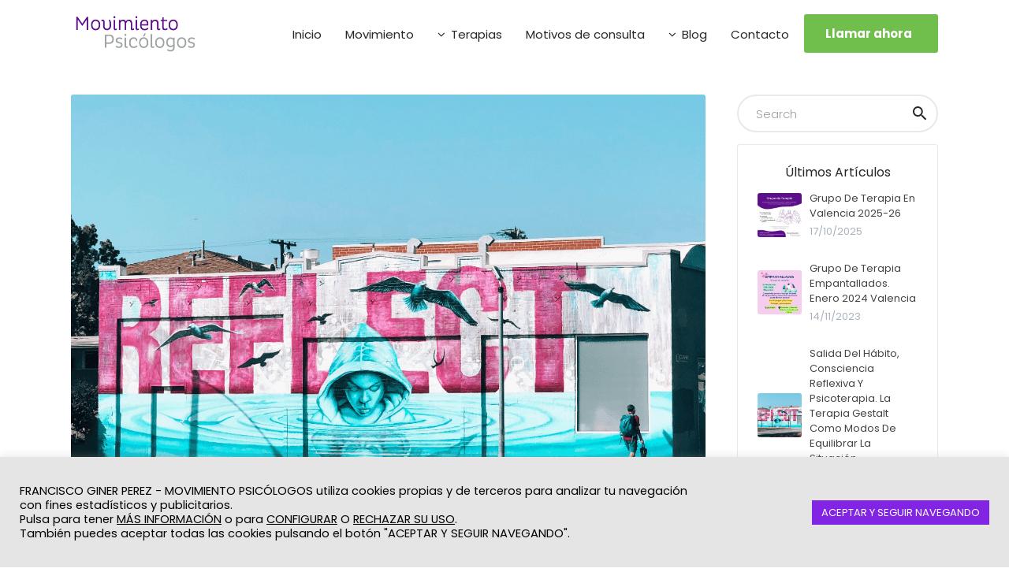

--- FILE ---
content_type: text/html; charset=UTF-8
request_url: https://movimientopsicologos.es/tag/teoria-del-self/
body_size: 20109
content:
<!DOCTYPE html>
<html lang="es">
<head>
    	
        <meta charset="UTF-8"/>
        <link rel="profile" href="https://gmpg.org/xfn/11"/>
		
	            <meta name="viewport" content="width=device-width,initial-scale=1,user-scalable=no">
		
	<style>
    .tcode-filters-content,
    .tcode-filters-wrapper {
        background-color: rgba(0,0,0,0.1);
    }

    .tcode-filters-type {
        color: ;
    }

    .tcode-filtered-term {
        background-color: ;
    }

    .tcode-event-schedule .slick-arrow,
    .tcode-event-schedule .slick-arrow:hover,
    .tcode-event-schedule .slick-arrow:focus,
    .tcode-event-schedule #days-carousel > button{
        background-color: rgba(0,0,0, .1);
    }

    .tcode-event-schedule .scheduled-days .scheduled-day.active:before {
        border-top-color:  !important;
    }

    .tcode-event-schedule .scheduled-days .scheduled-day {
        -webkit-transition: color 500ms ease, background 500ms ease;
        -moz-transition: color 500ms ease, background 500ms ease;
        -ms-transition: color 500ms ease, background 500ms ease;
        -o-transition: color 500ms ease, background 500ms ease;
        transition: color 500ms ease, background 500ms ease;
        background-color: rgba(0,0,0,0.1);
    }

    .tcode-event-schedule .scheduled-days .scheduled-day.active,
    .tcode-event-schedule .scheduled-days .scheduled-day:hover {
        background-color: ;
    }

    .tcode-event-schedule .scheduled-days .scheduled-day:hover {
        background-color: rgba(0,0,0, .5);
    }

    .tcode-event-schedule .scheduled-days .scheduled-day.active:hover {
        -moz-transition: color 0s, background 0s;
        -webkit-transition: color 0s, background 0s;
        -o-transition: color 0s, background 0s;
        transition: color 0s, background 0s;
        background-color: ;
    }


    .tcode-event-schedule .scheduled-locations .scheduled-location {
        -webkit-box-shadow: inset 0 -1px 0 ;
        -moz-box-shadow: inset 0 -1px 0 ;
        box-shadow: inset 0 -1px 0 ;
        -webkit-animation: shadowFadeOut 300ms;
        -o-animation: shadowFadeOut 300ms;
        animation: shadowFadeOut 300ms;
    }

    .tcode-event-schedule .scheduled-locations .scheduled-location.active,
    .tcode-event-schedule .scheduled-locations .scheduled-location:hover {
        -webkit-box-shadow: inset 0 -6px 0 rgba(0,0,0, .5);
        -moz-box-shadow: inset 0 -6px 0 rgba(0,0,0, .5);
        box-shadow: inset 0 -6px 0 rgba(0,0,0, .5);
        -webkit-animation: shadowFadeIn 100ms;
        -o-animation: shadowFadeIn 100ms;
        animation: shadowFadeIn 100ms;
    }

    .tcode-event-schedule .scheduled-locations .scheduled-location.active {
        -webkit-box-shadow: inset 0 -6px 0 ;
        -moz-box-shadow: inset 0 -6px 0 ;
        box-shadow: inset 0 -6px 0 ;
    }

    @keyframes shadowFadeIn {
        0% { box-shadow: inset 0 -1px 0 ; }
        50% { box-shadow: inset 0 -3px 0 rgba(0,0,0, .8); }
        100% { box-shadow: inset 0 -6px 0 rgba(0,0,0, .5); }
    }

    @keyframes shadowFadeOut {
        0% { box-shadow: inset 0 -6px 0 rgba(0,0,0, .5); }
        50% { box-shadow: inset 0 -3px 0 rgba(0,0,0, .8); }
        100% { box-shadow: inset 0 -1px 0 ; }
    }

    .tcode-event-schedule .scheduled-event {
        border-bottom: ;
        border-color: ;
    }

            
    .tcode-event-schedule svg path,
    .tcode-event-schedule svg circle {
        fill:  !important;
    }

    .tcode-event-schedule .scheduled-event .svgContainer:hover {
        background-color: ;
        -webkit-border-radius: 50%;
        -moz-border-radius: 50%;
        border-radius: 50%;
        -webkit-transition: background 500ms ease;
        -moz-transition: background 500ms ease;
        -ms-transition: background 500ms ease;
        -o-transition: background 500ms ease;
        transition: background 500ms ease;
    }

    .tcode-event-schedule .scheduled-event .svgContainer:hover svg path,
    .tcode-event-schedule .scheduled-event .svgContainer:hover svg circle {
        fill: #fff !important;
        -webkit-transition: fill 500ms ease;
        -moz-transition: fill 500ms ease;
        -ms-transition: fill 500ms ease;
        -o-transition: fill 500ms ease;
        transition: fill 500ms ease;
    }

    .tcode-event-schedule .scheduled-event .event-time {
        color: ;
    }

    .tcode-event-schedule .scheduled-event .event-icon {
        color: ;
    }

        .tcode-event-schedule .scheduled-event .event-excerpt .event-content a {
        color: ;
    }
    
    
    .tcode-social-icon:hover {
        background-color: ;
        -webkit-transition: background 500ms ease;
        -moz-transition: background 500ms ease;
        -ms-transition: background 500ms ease;
        -o-transition: background 500ms ease;
        transition: background 500ms ease;
    }

    
    @media (min-width: 768px) {
        }

    @media (min-width: 992px) {
        }
</style><script type="application/javascript">var qodeCoreAjaxUrl = "https://movimientopsicologos.es/wp-admin/admin-ajax.php"</script><script type="application/javascript">var QodefAjaxUrl = "https://movimientopsicologos.es/wp-admin/admin-ajax.php"</script><meta name='robots' content='index, follow, max-image-preview:large, max-snippet:-1, max-video-preview:-1' />
	<style>img:is([sizes="auto" i], [sizes^="auto," i]) { contain-intrinsic-size: 3000px 1500px }</style>
	
	<!-- This site is optimized with the Yoast SEO plugin v26.0 - https://yoast.com/wordpress/plugins/seo/ -->
	<title>Teoría del Self archivos - Movimiento Psicólogos</title>
	<link rel="canonical" href="https://movimientopsicologos.es/tag/teoria-del-self/" />
	<meta property="og:locale" content="es_ES" />
	<meta property="og:type" content="article" />
	<meta property="og:title" content="Teoría del Self archivos - Movimiento Psicólogos" />
	<meta property="og:url" content="https://movimientopsicologos.es/tag/teoria-del-self/" />
	<meta property="og:site_name" content="Movimiento Psicólogos" />
	<meta name="twitter:card" content="summary_large_image" />
	<script type="application/ld+json" class="yoast-schema-graph">{"@context":"https://schema.org","@graph":[{"@type":"CollectionPage","@id":"https://movimientopsicologos.es/tag/teoria-del-self/","url":"https://movimientopsicologos.es/tag/teoria-del-self/","name":"Teoría del Self archivos - Movimiento Psicólogos","isPartOf":{"@id":"https://movimientopsicologos.es/#website"},"primaryImageOfPage":{"@id":"https://movimientopsicologos.es/tag/teoria-del-self/#primaryimage"},"image":{"@id":"https://movimientopsicologos.es/tag/teoria-del-self/#primaryimage"},"thumbnailUrl":"https://movimientopsicologos.es/wp-content/uploads/2023/03/Imagen-Articulo-Salida-del-habito.png","breadcrumb":{"@id":"https://movimientopsicologos.es/tag/teoria-del-self/#breadcrumb"},"inLanguage":"es"},{"@type":"ImageObject","inLanguage":"es","@id":"https://movimientopsicologos.es/tag/teoria-del-self/#primaryimage","url":"https://movimientopsicologos.es/wp-content/uploads/2023/03/Imagen-Articulo-Salida-del-habito.png","contentUrl":"https://movimientopsicologos.es/wp-content/uploads/2023/03/Imagen-Articulo-Salida-del-habito.png","width":805,"height":604,"caption":"Grafiti de persona saliendo del agua y está escrito Reflect"},{"@type":"BreadcrumbList","@id":"https://movimientopsicologos.es/tag/teoria-del-self/#breadcrumb","itemListElement":[{"@type":"ListItem","position":1,"name":"Portada","item":"https://movimientopsicologos.es/"},{"@type":"ListItem","position":2,"name":"Teoría del Self"}]},{"@type":"WebSite","@id":"https://movimientopsicologos.es/#website","url":"https://movimientopsicologos.es/","name":"Movimiento Psicólogos","description":"Psicólogos en Valencia","potentialAction":[{"@type":"SearchAction","target":{"@type":"EntryPoint","urlTemplate":"https://movimientopsicologos.es/?s={search_term_string}"},"query-input":{"@type":"PropertyValueSpecification","valueRequired":true,"valueName":"search_term_string"}}],"inLanguage":"es"}]}</script>
	<!-- / Yoast SEO plugin. -->


<link rel='dns-prefetch' href='//maps.googleapis.com' />
<link rel='dns-prefetch' href='//fonts.googleapis.com' />
<link rel="alternate" type="application/rss+xml" title="Movimiento Psicólogos &raquo; Feed" href="https://movimientopsicologos.es/feed/" />
<link rel="alternate" type="application/rss+xml" title="Movimiento Psicólogos &raquo; Feed de los comentarios" href="https://movimientopsicologos.es/comments/feed/" />
<link rel="alternate" type="application/rss+xml" title="Movimiento Psicólogos &raquo; Etiqueta Teoría del Self del feed" href="https://movimientopsicologos.es/tag/teoria-del-self/feed/" />
<script type="text/javascript">
/* <![CDATA[ */
window._wpemojiSettings = {"baseUrl":"https:\/\/s.w.org\/images\/core\/emoji\/15.0.3\/72x72\/","ext":".png","svgUrl":"https:\/\/s.w.org\/images\/core\/emoji\/15.0.3\/svg\/","svgExt":".svg","source":{"concatemoji":"https:\/\/movimientopsicologos.es\/wp-includes\/js\/wp-emoji-release.min.js?ver=6.7.4"}};
/*! This file is auto-generated */
!function(i,n){var o,s,e;function c(e){try{var t={supportTests:e,timestamp:(new Date).valueOf()};sessionStorage.setItem(o,JSON.stringify(t))}catch(e){}}function p(e,t,n){e.clearRect(0,0,e.canvas.width,e.canvas.height),e.fillText(t,0,0);var t=new Uint32Array(e.getImageData(0,0,e.canvas.width,e.canvas.height).data),r=(e.clearRect(0,0,e.canvas.width,e.canvas.height),e.fillText(n,0,0),new Uint32Array(e.getImageData(0,0,e.canvas.width,e.canvas.height).data));return t.every(function(e,t){return e===r[t]})}function u(e,t,n){switch(t){case"flag":return n(e,"\ud83c\udff3\ufe0f\u200d\u26a7\ufe0f","\ud83c\udff3\ufe0f\u200b\u26a7\ufe0f")?!1:!n(e,"\ud83c\uddfa\ud83c\uddf3","\ud83c\uddfa\u200b\ud83c\uddf3")&&!n(e,"\ud83c\udff4\udb40\udc67\udb40\udc62\udb40\udc65\udb40\udc6e\udb40\udc67\udb40\udc7f","\ud83c\udff4\u200b\udb40\udc67\u200b\udb40\udc62\u200b\udb40\udc65\u200b\udb40\udc6e\u200b\udb40\udc67\u200b\udb40\udc7f");case"emoji":return!n(e,"\ud83d\udc26\u200d\u2b1b","\ud83d\udc26\u200b\u2b1b")}return!1}function f(e,t,n){var r="undefined"!=typeof WorkerGlobalScope&&self instanceof WorkerGlobalScope?new OffscreenCanvas(300,150):i.createElement("canvas"),a=r.getContext("2d",{willReadFrequently:!0}),o=(a.textBaseline="top",a.font="600 32px Arial",{});return e.forEach(function(e){o[e]=t(a,e,n)}),o}function t(e){var t=i.createElement("script");t.src=e,t.defer=!0,i.head.appendChild(t)}"undefined"!=typeof Promise&&(o="wpEmojiSettingsSupports",s=["flag","emoji"],n.supports={everything:!0,everythingExceptFlag:!0},e=new Promise(function(e){i.addEventListener("DOMContentLoaded",e,{once:!0})}),new Promise(function(t){var n=function(){try{var e=JSON.parse(sessionStorage.getItem(o));if("object"==typeof e&&"number"==typeof e.timestamp&&(new Date).valueOf()<e.timestamp+604800&&"object"==typeof e.supportTests)return e.supportTests}catch(e){}return null}();if(!n){if("undefined"!=typeof Worker&&"undefined"!=typeof OffscreenCanvas&&"undefined"!=typeof URL&&URL.createObjectURL&&"undefined"!=typeof Blob)try{var e="postMessage("+f.toString()+"("+[JSON.stringify(s),u.toString(),p.toString()].join(",")+"));",r=new Blob([e],{type:"text/javascript"}),a=new Worker(URL.createObjectURL(r),{name:"wpTestEmojiSupports"});return void(a.onmessage=function(e){c(n=e.data),a.terminate(),t(n)})}catch(e){}c(n=f(s,u,p))}t(n)}).then(function(e){for(var t in e)n.supports[t]=e[t],n.supports.everything=n.supports.everything&&n.supports[t],"flag"!==t&&(n.supports.everythingExceptFlag=n.supports.everythingExceptFlag&&n.supports[t]);n.supports.everythingExceptFlag=n.supports.everythingExceptFlag&&!n.supports.flag,n.DOMReady=!1,n.readyCallback=function(){n.DOMReady=!0}}).then(function(){return e}).then(function(){var e;n.supports.everything||(n.readyCallback(),(e=n.source||{}).concatemoji?t(e.concatemoji):e.wpemoji&&e.twemoji&&(t(e.twemoji),t(e.wpemoji)))}))}((window,document),window._wpemojiSettings);
/* ]]> */
</script>
<style id='wp-emoji-styles-inline-css' type='text/css'>

	img.wp-smiley, img.emoji {
		display: inline !important;
		border: none !important;
		box-shadow: none !important;
		height: 1em !important;
		width: 1em !important;
		margin: 0 0.07em !important;
		vertical-align: -0.1em !important;
		background: none !important;
		padding: 0 !important;
	}
</style>
<link rel='stylesheet' id='wp-block-library-css' href='https://movimientopsicologos.es/wp-includes/css/dist/block-library/style.min.css?ver=6.7.4' type='text/css' media='all' />
<style id='classic-theme-styles-inline-css' type='text/css'>
/*! This file is auto-generated */
.wp-block-button__link{color:#fff;background-color:#32373c;border-radius:9999px;box-shadow:none;text-decoration:none;padding:calc(.667em + 2px) calc(1.333em + 2px);font-size:1.125em}.wp-block-file__button{background:#32373c;color:#fff;text-decoration:none}
</style>
<style id='global-styles-inline-css' type='text/css'>
:root{--wp--preset--aspect-ratio--square: 1;--wp--preset--aspect-ratio--4-3: 4/3;--wp--preset--aspect-ratio--3-4: 3/4;--wp--preset--aspect-ratio--3-2: 3/2;--wp--preset--aspect-ratio--2-3: 2/3;--wp--preset--aspect-ratio--16-9: 16/9;--wp--preset--aspect-ratio--9-16: 9/16;--wp--preset--color--black: #000000;--wp--preset--color--cyan-bluish-gray: #abb8c3;--wp--preset--color--white: #ffffff;--wp--preset--color--pale-pink: #f78da7;--wp--preset--color--vivid-red: #cf2e2e;--wp--preset--color--luminous-vivid-orange: #ff6900;--wp--preset--color--luminous-vivid-amber: #fcb900;--wp--preset--color--light-green-cyan: #7bdcb5;--wp--preset--color--vivid-green-cyan: #00d084;--wp--preset--color--pale-cyan-blue: #8ed1fc;--wp--preset--color--vivid-cyan-blue: #0693e3;--wp--preset--color--vivid-purple: #9b51e0;--wp--preset--gradient--vivid-cyan-blue-to-vivid-purple: linear-gradient(135deg,rgba(6,147,227,1) 0%,rgb(155,81,224) 100%);--wp--preset--gradient--light-green-cyan-to-vivid-green-cyan: linear-gradient(135deg,rgb(122,220,180) 0%,rgb(0,208,130) 100%);--wp--preset--gradient--luminous-vivid-amber-to-luminous-vivid-orange: linear-gradient(135deg,rgba(252,185,0,1) 0%,rgba(255,105,0,1) 100%);--wp--preset--gradient--luminous-vivid-orange-to-vivid-red: linear-gradient(135deg,rgba(255,105,0,1) 0%,rgb(207,46,46) 100%);--wp--preset--gradient--very-light-gray-to-cyan-bluish-gray: linear-gradient(135deg,rgb(238,238,238) 0%,rgb(169,184,195) 100%);--wp--preset--gradient--cool-to-warm-spectrum: linear-gradient(135deg,rgb(74,234,220) 0%,rgb(151,120,209) 20%,rgb(207,42,186) 40%,rgb(238,44,130) 60%,rgb(251,105,98) 80%,rgb(254,248,76) 100%);--wp--preset--gradient--blush-light-purple: linear-gradient(135deg,rgb(255,206,236) 0%,rgb(152,150,240) 100%);--wp--preset--gradient--blush-bordeaux: linear-gradient(135deg,rgb(254,205,165) 0%,rgb(254,45,45) 50%,rgb(107,0,62) 100%);--wp--preset--gradient--luminous-dusk: linear-gradient(135deg,rgb(255,203,112) 0%,rgb(199,81,192) 50%,rgb(65,88,208) 100%);--wp--preset--gradient--pale-ocean: linear-gradient(135deg,rgb(255,245,203) 0%,rgb(182,227,212) 50%,rgb(51,167,181) 100%);--wp--preset--gradient--electric-grass: linear-gradient(135deg,rgb(202,248,128) 0%,rgb(113,206,126) 100%);--wp--preset--gradient--midnight: linear-gradient(135deg,rgb(2,3,129) 0%,rgb(40,116,252) 100%);--wp--preset--font-size--small: 13px;--wp--preset--font-size--medium: 20px;--wp--preset--font-size--large: 36px;--wp--preset--font-size--x-large: 42px;--wp--preset--spacing--20: 0.44rem;--wp--preset--spacing--30: 0.67rem;--wp--preset--spacing--40: 1rem;--wp--preset--spacing--50: 1.5rem;--wp--preset--spacing--60: 2.25rem;--wp--preset--spacing--70: 3.38rem;--wp--preset--spacing--80: 5.06rem;--wp--preset--shadow--natural: 6px 6px 9px rgba(0, 0, 0, 0.2);--wp--preset--shadow--deep: 12px 12px 50px rgba(0, 0, 0, 0.4);--wp--preset--shadow--sharp: 6px 6px 0px rgba(0, 0, 0, 0.2);--wp--preset--shadow--outlined: 6px 6px 0px -3px rgba(255, 255, 255, 1), 6px 6px rgba(0, 0, 0, 1);--wp--preset--shadow--crisp: 6px 6px 0px rgba(0, 0, 0, 1);}:where(.is-layout-flex){gap: 0.5em;}:where(.is-layout-grid){gap: 0.5em;}body .is-layout-flex{display: flex;}.is-layout-flex{flex-wrap: wrap;align-items: center;}.is-layout-flex > :is(*, div){margin: 0;}body .is-layout-grid{display: grid;}.is-layout-grid > :is(*, div){margin: 0;}:where(.wp-block-columns.is-layout-flex){gap: 2em;}:where(.wp-block-columns.is-layout-grid){gap: 2em;}:where(.wp-block-post-template.is-layout-flex){gap: 1.25em;}:where(.wp-block-post-template.is-layout-grid){gap: 1.25em;}.has-black-color{color: var(--wp--preset--color--black) !important;}.has-cyan-bluish-gray-color{color: var(--wp--preset--color--cyan-bluish-gray) !important;}.has-white-color{color: var(--wp--preset--color--white) !important;}.has-pale-pink-color{color: var(--wp--preset--color--pale-pink) !important;}.has-vivid-red-color{color: var(--wp--preset--color--vivid-red) !important;}.has-luminous-vivid-orange-color{color: var(--wp--preset--color--luminous-vivid-orange) !important;}.has-luminous-vivid-amber-color{color: var(--wp--preset--color--luminous-vivid-amber) !important;}.has-light-green-cyan-color{color: var(--wp--preset--color--light-green-cyan) !important;}.has-vivid-green-cyan-color{color: var(--wp--preset--color--vivid-green-cyan) !important;}.has-pale-cyan-blue-color{color: var(--wp--preset--color--pale-cyan-blue) !important;}.has-vivid-cyan-blue-color{color: var(--wp--preset--color--vivid-cyan-blue) !important;}.has-vivid-purple-color{color: var(--wp--preset--color--vivid-purple) !important;}.has-black-background-color{background-color: var(--wp--preset--color--black) !important;}.has-cyan-bluish-gray-background-color{background-color: var(--wp--preset--color--cyan-bluish-gray) !important;}.has-white-background-color{background-color: var(--wp--preset--color--white) !important;}.has-pale-pink-background-color{background-color: var(--wp--preset--color--pale-pink) !important;}.has-vivid-red-background-color{background-color: var(--wp--preset--color--vivid-red) !important;}.has-luminous-vivid-orange-background-color{background-color: var(--wp--preset--color--luminous-vivid-orange) !important;}.has-luminous-vivid-amber-background-color{background-color: var(--wp--preset--color--luminous-vivid-amber) !important;}.has-light-green-cyan-background-color{background-color: var(--wp--preset--color--light-green-cyan) !important;}.has-vivid-green-cyan-background-color{background-color: var(--wp--preset--color--vivid-green-cyan) !important;}.has-pale-cyan-blue-background-color{background-color: var(--wp--preset--color--pale-cyan-blue) !important;}.has-vivid-cyan-blue-background-color{background-color: var(--wp--preset--color--vivid-cyan-blue) !important;}.has-vivid-purple-background-color{background-color: var(--wp--preset--color--vivid-purple) !important;}.has-black-border-color{border-color: var(--wp--preset--color--black) !important;}.has-cyan-bluish-gray-border-color{border-color: var(--wp--preset--color--cyan-bluish-gray) !important;}.has-white-border-color{border-color: var(--wp--preset--color--white) !important;}.has-pale-pink-border-color{border-color: var(--wp--preset--color--pale-pink) !important;}.has-vivid-red-border-color{border-color: var(--wp--preset--color--vivid-red) !important;}.has-luminous-vivid-orange-border-color{border-color: var(--wp--preset--color--luminous-vivid-orange) !important;}.has-luminous-vivid-amber-border-color{border-color: var(--wp--preset--color--luminous-vivid-amber) !important;}.has-light-green-cyan-border-color{border-color: var(--wp--preset--color--light-green-cyan) !important;}.has-vivid-green-cyan-border-color{border-color: var(--wp--preset--color--vivid-green-cyan) !important;}.has-pale-cyan-blue-border-color{border-color: var(--wp--preset--color--pale-cyan-blue) !important;}.has-vivid-cyan-blue-border-color{border-color: var(--wp--preset--color--vivid-cyan-blue) !important;}.has-vivid-purple-border-color{border-color: var(--wp--preset--color--vivid-purple) !important;}.has-vivid-cyan-blue-to-vivid-purple-gradient-background{background: var(--wp--preset--gradient--vivid-cyan-blue-to-vivid-purple) !important;}.has-light-green-cyan-to-vivid-green-cyan-gradient-background{background: var(--wp--preset--gradient--light-green-cyan-to-vivid-green-cyan) !important;}.has-luminous-vivid-amber-to-luminous-vivid-orange-gradient-background{background: var(--wp--preset--gradient--luminous-vivid-amber-to-luminous-vivid-orange) !important;}.has-luminous-vivid-orange-to-vivid-red-gradient-background{background: var(--wp--preset--gradient--luminous-vivid-orange-to-vivid-red) !important;}.has-very-light-gray-to-cyan-bluish-gray-gradient-background{background: var(--wp--preset--gradient--very-light-gray-to-cyan-bluish-gray) !important;}.has-cool-to-warm-spectrum-gradient-background{background: var(--wp--preset--gradient--cool-to-warm-spectrum) !important;}.has-blush-light-purple-gradient-background{background: var(--wp--preset--gradient--blush-light-purple) !important;}.has-blush-bordeaux-gradient-background{background: var(--wp--preset--gradient--blush-bordeaux) !important;}.has-luminous-dusk-gradient-background{background: var(--wp--preset--gradient--luminous-dusk) !important;}.has-pale-ocean-gradient-background{background: var(--wp--preset--gradient--pale-ocean) !important;}.has-electric-grass-gradient-background{background: var(--wp--preset--gradient--electric-grass) !important;}.has-midnight-gradient-background{background: var(--wp--preset--gradient--midnight) !important;}.has-small-font-size{font-size: var(--wp--preset--font-size--small) !important;}.has-medium-font-size{font-size: var(--wp--preset--font-size--medium) !important;}.has-large-font-size{font-size: var(--wp--preset--font-size--large) !important;}.has-x-large-font-size{font-size: var(--wp--preset--font-size--x-large) !important;}
:where(.wp-block-post-template.is-layout-flex){gap: 1.25em;}:where(.wp-block-post-template.is-layout-grid){gap: 1.25em;}
:where(.wp-block-columns.is-layout-flex){gap: 2em;}:where(.wp-block-columns.is-layout-grid){gap: 2em;}
:root :where(.wp-block-pullquote){font-size: 1.5em;line-height: 1.6;}
</style>
<link rel='stylesheet' id='2code-base-style-css' href='https://movimientopsicologos.es/wp-content/plugins/2code-event-schedule/assets/css/basestyle.min.css?ver=6.7.4' type='text/css' media='all' />
<link rel='stylesheet' id='2code-slider-style-css' href='https://movimientopsicologos.es/wp-content/plugins/2code-event-schedule/assets/plugins/slick/slick.css?ver=6.7.4' type='text/css' media='all' />
<link rel='stylesheet' id='2code-magnific-popup-style-css' href='https://movimientopsicologos.es/wp-content/plugins/2code-event-schedule/assets/plugins/magnific-popup/dist/magnific-popup.css?ver=6.7.4' type='text/css' media='all' />
<link rel='stylesheet' id='2code-schedule-style-css' href='https://movimientopsicologos.es/wp-content/plugins/2code-event-schedule/assets/css/style.css?ver=6.7.4' type='text/css' media='all' />
<link rel='stylesheet' id='2code-schedule-icons-css' href='https://movimientopsicologos.es/wp-content/plugins/2code-event-schedule/assets/css/social-icons.css?ver=6.7.4' type='text/css' media='all' />
<link rel='stylesheet' id='2code-schedule-custom-style-css' href='https://movimientopsicologos.es/wp-content/plugins/2code-event-schedule/assets/css/cstyle.css?ver=6.7.4' type='text/css' media='all' />
<link rel='stylesheet' id='contact-form-7-css' href='https://movimientopsicologos.es/wp-content/plugins/contact-form-7/includes/css/styles.css?ver=6.1.1' type='text/css' media='all' />
<link rel='stylesheet' id='cookie-law-info-css' href='https://movimientopsicologos.es/wp-content/plugins/cookie-law-info/legacy/public/css/cookie-law-info-public.css?ver=3.3.5' type='text/css' media='all' />
<link rel='stylesheet' id='cookie-law-info-gdpr-css' href='https://movimientopsicologos.es/wp-content/plugins/cookie-law-info/legacy/public/css/cookie-law-info-gdpr.css?ver=3.3.5' type='text/css' media='all' />
<link rel='stylesheet' id='ultima-qodef-default-style-css' href='https://movimientopsicologos.es/wp-content/themes/ultima/style.css?ver=6.7.4' type='text/css' media='all' />
<link rel='stylesheet' id='ultima-qodef-child-style-css' href='https://movimientopsicologos.es/wp-content/themes/ultima-child/style.css?ver=6.7.4' type='text/css' media='all' />
<link rel='stylesheet' id='ultima-qodef-modules-plugins-css' href='https://movimientopsicologos.es/wp-content/themes/ultima/assets/css/plugins.min.css?ver=6.7.4' type='text/css' media='all' />
<link rel='stylesheet' id='ultima-qodef-modules-css' href='https://movimientopsicologos.es/wp-content/themes/ultima/assets/css/modules.min.css?ver=6.7.4' type='text/css' media='all' />
<style id='ultima-qodef-modules-inline-css' type='text/css'>
.qodef-vertical-align-containers .qodef-position-center:before, .qodef-vertical-align-containers .qodef-position-left:before, .qodef-vertical-align-containers .qodef-position-right:before{
    margin-right: 0;
}

.qodef-footer-text p {
    color: #ffffff;
    font-size: 14px;
    line-height: 24px;
    padding: 15px;
}
.botonmenu a {
  -webkit-border-radius: 33!important;
  -moz-border-radius: 33!important;
  border-radius: 33px!important;
  color: #ffffff!important;
  background: #70be4b!important;
  padding: 15px!important;
  text-decoration: none;
}

.botonmenu a:hover {
  background: #359807!important;
  text-decoration: none;
}
.titulosfilasbig p {
    font-size: 48px;
    line-height: 50px;
    font-weight: 300;
    color: #5e0d8b;
}  
.titulosbeneficios p {
    color: #70be4b;
    font-size: 27px;
    line-height: 31px;
}
.destacadoservicios p {
    color: #ffffff;
    font-size: 31px;
    line-height: 35px;
    font-weight: 300;
} 
.subtitulosteam p {
	font-size: 21px;
    color: #70be4b;
    line-height: 26px;
}
.titulosteam p {
	font-size: 27px;
    color: #5e0d8b;
}
.titulosfilas p {
	font-size: 38px;
    line-height: 40px;
    font-weight: 300;
    color: #5e0d8b;
} 
.subtitulosfilas p {
    font-size: 21px;
    line-height: 26px;
}
.listashome ul {
	list-style-position: outside;
	margin-left: 35px;
	font-size: 17px;
	color: #777777;
	font-weight: 400;
}
.listashome li {
    margin-bottom: 8px
}
.titulodos p {
    font-size: 24px;
    line-height: 29px;
}

.tituloscta p {
	font-size: 38px;
	line-height: 39px;
	font-weight: 300;
	color: #ffffff;
}

.textoscta p {
	font-size: 21px;
	line-height: 26px;
	color: #ffffff;
}
.titulosctahome p {
    font-size: 38px;
    line-height: 39px;
    font-weight: 300;
    color: #5e0d8b;
}

.textosctahome p {
    font-size: 21px;
    line-height: 26px;
    color: #5e0d8b;
}
.gradientback {
    background: #5e0d8b; /* Old browsers */
    background: -moz-linear-gradient(45deg, #5e0d8b 0%, #3fd8bb 100%); /* FF3.6-15 */
    background: -webkit-linear-gradient(45deg, #5e0d8b 0%,#3fd8bb 100%); /* Chrome10-25,Safari5.1-6 */
    background: linear-gradient(45deg, #5e0d8b 0%,#3fd8bb 100%); /* W3C, IE10+, FF16+, Chrome26+, Opera12+, Safari7+ */
    filter: progid:DXImageTransform.Microsoft.gradient( startColorstr='#5e0d8b', endColorstr='#3fd8bb',GradientType=1 ); /* IE6-9 fallback on horizontal gradient */
}

.backgroundgreen {
    background: #70be4b; /* Old browsers */
    background: -moz-linear-gradient(45deg, #70be4b 0%, #7db9e8 100%); /* FF3.6-15 */
    background: -webkit-linear-gradient(45deg, #70be4b 0%,#7db9e8 100%); /* Chrome10-25,Safari5.1-6 */
    background: linear-gradient(45deg, #70be4b 0%,#7db9e8 100%); /* W3C, IE10+, FF16+, Chrome26+, Opera12+, Safari7+ */
    filter: progid:DXImageTransform.Microsoft.gradient( startColorstr='#70be4b', endColorstr='#7db9e8',GradientType=1 ); /* IE6-9 fallback on horizontal gradient */
}
</style>
<link rel='stylesheet' id='ultima-qodef-font_awesome-css' href='https://movimientopsicologos.es/wp-content/themes/ultima/assets/css/font-awesome/css/font-awesome.min.css?ver=6.7.4' type='text/css' media='all' />
<link rel='stylesheet' id='ultima-qodef-font_elegant-css' href='https://movimientopsicologos.es/wp-content/themes/ultima/assets/css/elegant-icons/style.min.css?ver=6.7.4' type='text/css' media='all' />
<link rel='stylesheet' id='ultima-qodef-ion_icons-css' href='https://movimientopsicologos.es/wp-content/themes/ultima/assets/css/ion-icons/css/ionicons.min.css?ver=6.7.4' type='text/css' media='all' />
<link rel='stylesheet' id='ultima-qodef-linea_icons-css' href='https://movimientopsicologos.es/wp-content/themes/ultima/assets/css/linea-icons/style.css?ver=6.7.4' type='text/css' media='all' />
<link rel='stylesheet' id='ultima-qodef-simple_line_icons-css' href='https://movimientopsicologos.es/wp-content/themes/ultima/assets/css/simple-line-icons/simple-line-icons.css?ver=6.7.4' type='text/css' media='all' />
<link rel='stylesheet' id='ultima-qodef-dripicons-css' href='https://movimientopsicologos.es/wp-content/themes/ultima/assets/css/dripicons/dripicons.css?ver=6.7.4' type='text/css' media='all' />
<link rel='stylesheet' id='ultima-qodef-blog-css' href='https://movimientopsicologos.es/wp-content/themes/ultima/assets/css/blog.min.css?ver=6.7.4' type='text/css' media='all' />
<link rel='stylesheet' id='mediaelement-css' href='https://movimientopsicologos.es/wp-includes/js/mediaelement/mediaelementplayer-legacy.min.css?ver=4.2.17' type='text/css' media='all' />
<link rel='stylesheet' id='wp-mediaelement-css' href='https://movimientopsicologos.es/wp-includes/js/mediaelement/wp-mediaelement.min.css?ver=6.7.4' type='text/css' media='all' />
<link rel='stylesheet' id='ultima-qodef-modules-responsive-css' href='https://movimientopsicologos.es/wp-content/themes/ultima/assets/css/modules-responsive.min.css?ver=6.7.4' type='text/css' media='all' />
<link rel='stylesheet' id='ultima-qodef-blog-responsive-css' href='https://movimientopsicologos.es/wp-content/themes/ultima/assets/css/blog-responsive.min.css?ver=6.7.4' type='text/css' media='all' />
<link rel='stylesheet' id='js_composer_front-css' href='https://movimientopsicologos.es/wp-content/plugins/js_composer/assets/css/js_composer.min.css?ver=6.10.0' type='text/css' media='all' />
<link rel='stylesheet' id='ultima-qodef-google-fonts-css' href='https://fonts.googleapis.com/css?family=Poppins%3A300%2C400%2C400italic%2C700%2C700italic%7COpen+Sans%3A300%2C400%2C400italic%2C700%2C700italic%7CWork+Sans%3A300%2C400%2C400italic%2C700%2C700italic&#038;subset=latin&#038;ver=1.0.0' type='text/css' media='all' />
<script type="text/javascript" src="https://movimientopsicologos.es/wp-includes/js/jquery/jquery.min.js?ver=3.7.1" id="jquery-core-js"></script>
<script type="text/javascript" src="https://movimientopsicologos.es/wp-includes/js/jquery/jquery-migrate.min.js?ver=3.4.1" id="jquery-migrate-js"></script>
<script type="text/javascript" src="https://movimientopsicologos.es/wp-content/plugins/2code-event-schedule/assets/plugins/moment/moment-with-locales.min.js" id="2code-schedule-moment-js"></script>
<script type="text/javascript" id="cookie-law-info-js-extra">
/* <![CDATA[ */
var Cli_Data = {"nn_cookie_ids":[],"cookielist":[],"non_necessary_cookies":[],"ccpaEnabled":"","ccpaRegionBased":"","ccpaBarEnabled":"","strictlyEnabled":["necessary","obligatoire"],"ccpaType":"gdpr","js_blocking":"1","custom_integration":"","triggerDomRefresh":"","secure_cookies":""};
var cli_cookiebar_settings = {"animate_speed_hide":"500","animate_speed_show":"500","background":"#e5e5e5","border":"#b1a6a6c2","border_on":"","button_1_button_colour":"#8224e3","button_1_button_hover":"#681db6","button_1_link_colour":"#fff","button_1_as_button":"1","button_1_new_win":"","button_2_button_colour":"#8224e3","button_2_button_hover":"#681db6","button_2_link_colour":"#000000","button_2_as_button":"","button_2_hidebar":"","button_3_button_colour":"#8224e3","button_3_button_hover":"#681db6","button_3_link_colour":"#000000","button_3_as_button":"","button_3_new_win":"","button_4_button_colour":"#8224e3","button_4_button_hover":"#681db6","button_4_link_colour":"#000000","button_4_as_button":"","button_7_button_colour":"#8224e3","button_7_button_hover":"#681db6","button_7_link_colour":"#fff","button_7_as_button":"1","button_7_new_win":"","font_family":"inherit","header_fix":"","notify_animate_hide":"1","notify_animate_show":"","notify_div_id":"#cookie-law-info-bar","notify_position_horizontal":"right","notify_position_vertical":"bottom","scroll_close":"","scroll_close_reload":"","accept_close_reload":"","reject_close_reload":"","showagain_tab":"","showagain_background":"#fff","showagain_border":"#000","showagain_div_id":"#cookie-law-info-again","showagain_x_position":"100px","text":"#000000","show_once_yn":"","show_once":"10000","logging_on":"","as_popup":"","popup_overlay":"1","bar_heading_text":"","cookie_bar_as":"banner","popup_showagain_position":"bottom-right","widget_position":"left"};
var log_object = {"ajax_url":"https:\/\/movimientopsicologos.es\/wp-admin\/admin-ajax.php"};
/* ]]> */
</script>
<script type="text/javascript" src="https://movimientopsicologos.es/wp-content/plugins/cookie-law-info/legacy/public/js/cookie-law-info-public.js?ver=3.3.5" id="cookie-law-info-js"></script>
<link rel="https://api.w.org/" href="https://movimientopsicologos.es/wp-json/" /><link rel="alternate" title="JSON" type="application/json" href="https://movimientopsicologos.es/wp-json/wp/v2/tags/10" /><link rel="EditURI" type="application/rsd+xml" title="RSD" href="https://movimientopsicologos.es/xmlrpc.php?rsd" />
<meta name="generator" content="WordPress 6.7.4" />
<!-- Google tag (gtag.js) -->
<script async src="https://www.googletagmanager.com/gtag/js?id=AW-17069152427">
</script>
<script>
  window.dataLayer = window.dataLayer || [];
  function gtag(){dataLayer.push(arguments);}
  gtag('js', new Date());

  gtag('config', 'AW-17069152427');
</script><meta name="generator" content="Powered by WPBakery Page Builder - drag and drop page builder for WordPress."/>
<link rel="icon" href="https://movimientopsicologos.es/wp-content/uploads/2017/07/cropped-movimiento-psicologos-favicon-2-32x32.png" sizes="32x32" />
<link rel="icon" href="https://movimientopsicologos.es/wp-content/uploads/2017/07/cropped-movimiento-psicologos-favicon-2-192x192.png" sizes="192x192" />
<link rel="apple-touch-icon" href="https://movimientopsicologos.es/wp-content/uploads/2017/07/cropped-movimiento-psicologos-favicon-2-180x180.png" />
<meta name="msapplication-TileImage" content="https://movimientopsicologos.es/wp-content/uploads/2017/07/cropped-movimiento-psicologos-favicon-2-270x270.png" />
<noscript><style> .wpb_animate_when_almost_visible { opacity: 1; }</style></noscript></head>

<body data-rsssl=1 class="archive tag tag-teoria-del-self tag-10 qode-core-1.3.1 ultima child-child-ver-1.0.0 ultima-ver-1.8 qodef-smooth-scroll qodef-smooth-page-transitions qodef-mimic-ajax qodef-blog-installed qodef-header-standard qodef-sticky-header-on-scroll-down-up qodef-default-mobile-header qodef-sticky-up-mobile-header qodef-dropdown-default wpb-js-composer js-comp-ver-6.10.0 vc_responsive" itemscope itemtype="http://schema.org/WebPage">


<div class="qodef-smooth-transition-loader qodef-mimic-ajax">
    <div class="qodef-st-loader">
        <div class="qodef-st-loader1">
            <div class="pulse_circles"><div class="ball ball-1"></div><div class="ball ball-2"></div><div class="ball ball-3"></div><div class="ball ball-4"></div></div>        </div>
    </div>
</div>

<div class="qodef-wrapper">
    <div class="qodef-wrapper-inner">
        
<header class="qodef-page-header">
            <div class="qodef-menu-area" >
                        <div class="qodef-grid">
                                                <div class="qodef-vertical-align-containers">
                    <div class="qodef-position-left">
                        <div class="qodef-position-left-inner">
                            
    <div class="qodef-logo-wrapper">
        <a itemprop="url" href="https://movimientopsicologos.es/" style="height: 53px;">
            <img itemprop="image" class="qodef-normal-logo" src="https://movimientopsicologos.es/wp-content/uploads/2017/07/movimiento-psicologos-logo-ok.png" alt="logo999"/>
                            <img itemprop="image" class="qodef-dark-logo" src="https://movimientopsicologos.es/wp-content/uploads/2017/07/movimiento-psicologos-logo-ok.png" alt="dark logo"/>                            <img itemprop="image" class="qodef-light-logo" src="https://movimientopsicologos.es/wp-content/uploads/2017/07/movimiento-psicologos-logo-ok.png" alt="light logo"/>                    </a>
    </div>

                        </div>
                    </div>
                    <div class="qodef-position-right">
                        <div class="qodef-position-right-inner">
                            
    <nav class="qodef-main-menu qodef-drop-down qodef-default-nav">
        <ul id="menu-main-menu" class="clearfix"><li id="nav-menu-item-202" class="menu-item menu-item-type-post_type menu-item-object-page menu-item-home  narrow"><span class='qodef-menu-flip-holder'><a href="https://movimientopsicologos.es/" class=""><span class="item_outer"><span class="item_inner"><span class="menu_icon_wrapper"><i class="menu_icon null fa"></i></span><span class="item_text">Inicio</span></span><span class="plus"></span></span></a></span></li>
<li id="nav-menu-item-248" class="menu-item menu-item-type-post_type menu-item-object-page  narrow"><span class='qodef-menu-flip-holder'><a href="https://movimientopsicologos.es/movimiento-terapia-gestalt/" class=""><span class="item_outer"><span class="item_inner"><span class="menu_icon_wrapper"><i class="menu_icon null fa"></i></span><span class="item_text">Movimiento</span></span><span class="plus"></span></span></a></span></li>
<li id="nav-menu-item-203" class="menu-item menu-item-type-custom menu-item-object-custom menu-item-has-children  has_sub narrow"><span class='qodef-menu-flip-holder'><a href="#" class=""><span class="item_outer"><span class="item_inner"><span class="menu_icon_wrapper"><i class="menu_icon fa-angle-down fa"></i></span><span class="item_text">Terapias</span></span><span class="plus"></span></span></a></span>
<div class="second"><div class="inner"><ul>
	<li id="nav-menu-item-201" class="menu-item menu-item-type-post_type menu-item-object-page "><a href="https://movimientopsicologos.es/terapia-individual-adultos/" class=""><span class="item_outer"><span class="item_inner"><span class="menu_icon_wrapper"><i class="menu_icon null fa"></i></span><span class="item_text">Terapia individual</span></span><span class="plus"></span></span></a></li>
	<li id="nav-menu-item-199" class="menu-item menu-item-type-post_type menu-item-object-page "><a href="https://movimientopsicologos.es/terapia-de-pareja/" class=""><span class="item_outer"><span class="item_inner"><span class="menu_icon_wrapper"><i class="menu_icon null fa"></i></span><span class="item_text">Terapia de pareja</span></span><span class="plus"></span></span></a></li>
	<li id="nav-menu-item-198" class="menu-item menu-item-type-post_type menu-item-object-page "><a href="https://movimientopsicologos.es/terapia-familiar/" class=""><span class="item_outer"><span class="item_inner"><span class="menu_icon_wrapper"><i class="menu_icon null fa"></i></span><span class="item_text">Terapia familiar</span></span><span class="plus"></span></span></a></li>
	<li id="nav-menu-item-197" class="menu-item menu-item-type-post_type menu-item-object-page "><a href="https://movimientopsicologos.es/terapia-de-grupo/" class=""><span class="item_outer"><span class="item_inner"><span class="menu_icon_wrapper"><i class="menu_icon null fa"></i></span><span class="item_text">Terapia de grupo</span></span><span class="plus"></span></span></a></li>
</ul></div></div>
</li>
<li id="nav-menu-item-195" class="menu-item menu-item-type-post_type menu-item-object-page  narrow"><span class='qodef-menu-flip-holder'><a href="https://movimientopsicologos.es/motivos-de-consulta-psicologo-gestalt/" class=""><span class="item_outer"><span class="item_inner"><span class="menu_icon_wrapper"><i class="menu_icon null fa"></i></span><span class="item_text">Motivos de consulta</span></span><span class="plus"></span></span></a></span></li>
<li id="nav-menu-item-605" class="menu-item menu-item-type-custom menu-item-object-custom menu-item-has-children  has_sub narrow"><span class='qodef-menu-flip-holder'><a href="" class=""><span class="item_outer"><span class="item_inner"><span class="menu_icon_wrapper"><i class="menu_icon fa-angle-down fa"></i></span><span class="item_text">Blog</span></span><span class="plus"></span></span></a></span>
<div class="second"><div class="inner"><ul>
	<li id="nav-menu-item-604" class="menu-item menu-item-type-taxonomy menu-item-object-category "><a href="https://movimientopsicologos.es/category/video/" class=""><span class="item_outer"><span class="item_inner"><span class="menu_icon_wrapper"><i class="menu_icon null fa"></i></span><span class="item_text">Vídeoblog</span></span><span class="plus"></span></span></a></li>
	<li id="nav-menu-item-381" class="menu-item menu-item-type-post_type menu-item-object-page current_page_parent "><a href="https://movimientopsicologos.es/blog/" class=""><span class="item_outer"><span class="item_inner"><span class="menu_icon_wrapper"><i class="menu_icon null fa"></i></span><span class="item_text">Blog</span></span><span class="plus"></span></span></a></li>
</ul></div></div>
</li>
<li id="nav-menu-item-194" class="menu-item menu-item-type-post_type menu-item-object-page  narrow"><span class='qodef-menu-flip-holder'><a href="https://movimientopsicologos.es/contacto/" class=""><span class="item_outer"><span class="item_inner"><span class="menu_icon_wrapper"><i class="menu_icon null fa"></i></span><span class="item_text">Contacto</span></span><span class="plus"></span></span></a></span></li>
</ul>    </nav>

                            <div id="text-5" class="widget widget_text qodef-right-from-main-menu-widget">			<div class="textwidget"><a itemprop="url" href="tel:+34608955385" target="_self" style="color: #ffffff;background-color: #70be4b;border-color: #70be4b;font-size: 15px" class="qodef-btn qodef-btn-medium qodef-btn-solid qodef-btn-custom-hover-bg qodef-btn-custom-border-hover qodef-btn-custom-hover-color" data-hover-bg-color="#5e0d8b" data-hover-color="#ffffff" data-hover-border-color="#5e0d8b" >
    <span class="qodef-btn-text">Llamar ahora</span>
    <span class="qodef-btn-icon-normal"><i class="qodef-icon-font-awesome fa  " ></i></span>
    <span class="qodef-btn-icon-flip"><i class="qodef-icon-font-awesome fa  " ></i></span>
    
    </a>
</div>
		</div>                        </div>
                    </div>
                </div>
                            </div>
                </div>
            
    <div class="qodef-sticky-header">
                <div class="qodef-sticky-holder">
                        <div class="qodef-grid">
                                <div class=" qodef-vertical-align-containers">
                    <div class="qodef-position-left">
                        <div class="qodef-position-left-inner">
                            
    <div class="qodef-logo-wrapper">
        <a itemprop="url" href="https://movimientopsicologos.es/" style="height: 53px;">
            <img itemprop="image" class="qodef-normal-logo" src="https://movimientopsicologos.es/wp-content/uploads/2017/07/movimiento-psicologos-logo-ok.png" alt="logo999"/>
                            <img itemprop="image" class="qodef-dark-logo" src="https://movimientopsicologos.es/wp-content/uploads/2017/07/movimiento-psicologos-logo-ok.png" alt="dark logo"/>                            <img itemprop="image" class="qodef-light-logo" src="https://movimientopsicologos.es/wp-content/uploads/2017/07/movimiento-psicologos-logo-ok.png" alt="light logo"/>                    </a>
    </div>


                        </div>
                    </div>
                    <div class="qodef-position-right">
                        <div class="qodef-position-right-inner">

                            
    <nav class="qodef-main-menu qodef-drop-down qodef-sticky-nav">
        <ul id="menu-main-menu-1" class="clearfix"><li id="sticky-nav-menu-item-202" class="menu-item menu-item-type-post_type menu-item-object-page menu-item-home  narrow"><span class='qodef-menu-flip-holder'><a href="https://movimientopsicologos.es/" class=""><span class="item_outer"><span class="item_inner"><span class="menu_icon_wrapper"><i class="menu_icon null fa"></i></span><span class="item_text">Inicio</span></span><span class="plus"></span></span></a></span></li>
<li id="sticky-nav-menu-item-248" class="menu-item menu-item-type-post_type menu-item-object-page  narrow"><span class='qodef-menu-flip-holder'><a href="https://movimientopsicologos.es/movimiento-terapia-gestalt/" class=""><span class="item_outer"><span class="item_inner"><span class="menu_icon_wrapper"><i class="menu_icon null fa"></i></span><span class="item_text">Movimiento</span></span><span class="plus"></span></span></a></span></li>
<li id="sticky-nav-menu-item-203" class="menu-item menu-item-type-custom menu-item-object-custom menu-item-has-children  has_sub narrow"><span class='qodef-menu-flip-holder'><a href="#" class=""><span class="item_outer"><span class="item_inner"><span class="menu_icon_wrapper"><i class="menu_icon fa-angle-down fa"></i></span><span class="item_text">Terapias</span></span><span class="plus"></span></span></a></span>
<div class="second"><div class="inner"><ul>
	<li id="sticky-nav-menu-item-201" class="menu-item menu-item-type-post_type menu-item-object-page "><a href="https://movimientopsicologos.es/terapia-individual-adultos/" class=""><span class="item_outer"><span class="item_inner"><span class="menu_icon_wrapper"><i class="menu_icon null fa"></i></span><span class="item_text">Terapia individual</span></span><span class="plus"></span></span></a></li>
	<li id="sticky-nav-menu-item-199" class="menu-item menu-item-type-post_type menu-item-object-page "><a href="https://movimientopsicologos.es/terapia-de-pareja/" class=""><span class="item_outer"><span class="item_inner"><span class="menu_icon_wrapper"><i class="menu_icon null fa"></i></span><span class="item_text">Terapia de pareja</span></span><span class="plus"></span></span></a></li>
	<li id="sticky-nav-menu-item-198" class="menu-item menu-item-type-post_type menu-item-object-page "><a href="https://movimientopsicologos.es/terapia-familiar/" class=""><span class="item_outer"><span class="item_inner"><span class="menu_icon_wrapper"><i class="menu_icon null fa"></i></span><span class="item_text">Terapia familiar</span></span><span class="plus"></span></span></a></li>
	<li id="sticky-nav-menu-item-197" class="menu-item menu-item-type-post_type menu-item-object-page "><a href="https://movimientopsicologos.es/terapia-de-grupo/" class=""><span class="item_outer"><span class="item_inner"><span class="menu_icon_wrapper"><i class="menu_icon null fa"></i></span><span class="item_text">Terapia de grupo</span></span><span class="plus"></span></span></a></li>
</ul></div></div>
</li>
<li id="sticky-nav-menu-item-195" class="menu-item menu-item-type-post_type menu-item-object-page  narrow"><span class='qodef-menu-flip-holder'><a href="https://movimientopsicologos.es/motivos-de-consulta-psicologo-gestalt/" class=""><span class="item_outer"><span class="item_inner"><span class="menu_icon_wrapper"><i class="menu_icon null fa"></i></span><span class="item_text">Motivos de consulta</span></span><span class="plus"></span></span></a></span></li>
<li id="sticky-nav-menu-item-605" class="menu-item menu-item-type-custom menu-item-object-custom menu-item-has-children  has_sub narrow"><span class='qodef-menu-flip-holder'><a href="" class=""><span class="item_outer"><span class="item_inner"><span class="menu_icon_wrapper"><i class="menu_icon fa-angle-down fa"></i></span><span class="item_text">Blog</span></span><span class="plus"></span></span></a></span>
<div class="second"><div class="inner"><ul>
	<li id="sticky-nav-menu-item-604" class="menu-item menu-item-type-taxonomy menu-item-object-category "><a href="https://movimientopsicologos.es/category/video/" class=""><span class="item_outer"><span class="item_inner"><span class="menu_icon_wrapper"><i class="menu_icon null fa"></i></span><span class="item_text">Vídeoblog</span></span><span class="plus"></span></span></a></li>
	<li id="sticky-nav-menu-item-381" class="menu-item menu-item-type-post_type menu-item-object-page current_page_parent "><a href="https://movimientopsicologos.es/blog/" class=""><span class="item_outer"><span class="item_inner"><span class="menu_icon_wrapper"><i class="menu_icon null fa"></i></span><span class="item_text">Blog</span></span><span class="plus"></span></span></a></li>
</ul></div></div>
</li>
<li id="sticky-nav-menu-item-194" class="menu-item menu-item-type-post_type menu-item-object-page  narrow"><span class='qodef-menu-flip-holder'><a href="https://movimientopsicologos.es/contacto/" class=""><span class="item_outer"><span class="item_inner"><span class="menu_icon_wrapper"><i class="menu_icon null fa"></i></span><span class="item_text">Contacto</span></span><span class="plus"></span></span></a></span></li>
</ul>    </nav>

                        </div>
                    </div>
                </div>
                            </div>
                </div>
    </div>

</header>

    <header class="qodef-mobile-header">
        <div class="qodef-mobile-header-inner">
			            <div class="qodef-mobile-header-holder">
                <div class="qodef-grid">
                    <div class="qodef-vertical-align-containers">
						                            <div class="qodef-mobile-menu-opener">
                                <a href="javascript:void(0)">
                    <span class="qodef-mobile-opener-icon-holder">
                        <i class="qodef-icon-font-awesome fa fa-bars "></i>                    </span>
                                </a>
                            </div>
												                            <div class="qodef-position-center">
                                <div class="qodef-position-center-inner">
									
    <div class="qodef-mobile-logo-wrapper">
        <a itemprop="url" href="https://movimientopsicologos.es/" style="height: 53px">
            <img itemprop="image" src="https://movimientopsicologos.es/wp-content/uploads/2017/07/movimiento-psicologos-logo-ok.png" alt="Mobile Logo"/>
        </a>
    </div>

                                </div>
                            </div>
						                        <div class="qodef-position-right">
                            <div class="qodef-position-right-inner">
								                            </div>
                        </div>
                    </div> <!-- close .qodef-vertical-align-containers -->
                </div>
            </div>
			
    <nav class="qodef-mobile-nav" role="navigation" aria-label="Mobile Menu">
        <div class="qodef-grid">
			<ul id="menu-main-menu-2" class=""><li id="mobile-menu-item-202" class="menu-item menu-item-type-post_type menu-item-object-page menu-item-home "><a href="https://movimientopsicologos.es/" class=""><span>Inicio</span></a></li>
<li id="mobile-menu-item-248" class="menu-item menu-item-type-post_type menu-item-object-page "><a href="https://movimientopsicologos.es/movimiento-terapia-gestalt/" class=""><span>Movimiento</span></a></li>
<li id="mobile-menu-item-203" class="menu-item menu-item-type-custom menu-item-object-custom menu-item-has-children  has_sub"><a href="#" class=""><span>Terapias</span></a><span class="mobile_arrow"><i class="qodef-sub-arrow fa fa-angle-right"></i><i class="fa fa-angle-down"></i></span>
<ul class="sub_menu">
	<li id="mobile-menu-item-201" class="menu-item menu-item-type-post_type menu-item-object-page "><a href="https://movimientopsicologos.es/terapia-individual-adultos/" class=""><span>Terapia individual</span></a></li>
	<li id="mobile-menu-item-199" class="menu-item menu-item-type-post_type menu-item-object-page "><a href="https://movimientopsicologos.es/terapia-de-pareja/" class=""><span>Terapia de pareja</span></a></li>
	<li id="mobile-menu-item-198" class="menu-item menu-item-type-post_type menu-item-object-page "><a href="https://movimientopsicologos.es/terapia-familiar/" class=""><span>Terapia familiar</span></a></li>
	<li id="mobile-menu-item-197" class="menu-item menu-item-type-post_type menu-item-object-page "><a href="https://movimientopsicologos.es/terapia-de-grupo/" class=""><span>Terapia de grupo</span></a></li>
</ul>
</li>
<li id="mobile-menu-item-195" class="menu-item menu-item-type-post_type menu-item-object-page "><a href="https://movimientopsicologos.es/motivos-de-consulta-psicologo-gestalt/" class=""><span>Motivos de consulta</span></a></li>
<li id="mobile-menu-item-605" class="menu-item menu-item-type-custom menu-item-object-custom menu-item-has-children  has_sub"><a href="" class=""><span>Blog</span></a><span class="mobile_arrow"><i class="qodef-sub-arrow fa fa-angle-right"></i><i class="fa fa-angle-down"></i></span>
<ul class="sub_menu">
	<li id="mobile-menu-item-604" class="menu-item menu-item-type-taxonomy menu-item-object-category "><a href="https://movimientopsicologos.es/category/video/" class=""><span>Vídeoblog</span></a></li>
	<li id="mobile-menu-item-381" class="menu-item menu-item-type-post_type menu-item-object-page current_page_parent "><a href="https://movimientopsicologos.es/blog/" class=""><span>Blog</span></a></li>
</ul>
</li>
<li id="mobile-menu-item-194" class="menu-item menu-item-type-post_type menu-item-object-page "><a href="https://movimientopsicologos.es/contacto/" class=""><span>Contacto</span></a></li>
</ul>        </div>
    </nav>

        </div>
    </header> <!-- close .qodef-mobile-header -->



                    <a id='qodef-back-to-top'  href='#'>
                <span class="qodef-icon-stack">
                     <span aria-hidden="true" class="qodef-icon-font-elegant arrow_carrot-up  "></span>                </span>
                <span class="qodef-icon-stack-flip">
                    <span aria-hidden="true" class="qodef-icon-font-elegant arrow_carrot-up  "></span>                </span>
            </a>
                
        <div class="qodef-content" >
                        <div class="qodef-content-inner"><div class="qodef-container">
	<div class="qodef-container-inner clearfix">
		
    <div class="qodef-two-columns-75-25 clearfix">

        <div class="qodef-column1 qodef-content-left-from-sidebar">
            <div class="qodef-column-inner">
                <div class="qodef-blog-holder qodef-blog-type-standard"  >
    <article id="post-877" class="post-877 post type-post status-publish format-standard has-post-thumbnail hentry category-articuloacademico tag-paco-giner tag-psicoterapia tag-teoria-del-self tag-terapia-gestalt">
    <div class="qodef-post-content">
            <div class="qodef-post-image">
        <a itemprop="url" href="https://movimientopsicologos.es/salida-del-habito-consciencia-reflexiva-y-psicoterapia/" title="Salida del hábito, consciencia reflexiva y psicoterapia. La Terapia Gestalt como modos de equilibrar la situación">
            <img width="805" height="604" src="https://movimientopsicologos.es/wp-content/uploads/2023/03/Imagen-Articulo-Salida-del-habito.png" class="attachment-full size-full wp-post-image" alt="Grafiti de persona saliendo del agua y está escrito Reflect" decoding="async" fetchpriority="high" srcset="https://movimientopsicologos.es/wp-content/uploads/2023/03/Imagen-Articulo-Salida-del-habito.png 805w, https://movimientopsicologos.es/wp-content/uploads/2023/03/Imagen-Articulo-Salida-del-habito-600x450.png 600w, https://movimientopsicologos.es/wp-content/uploads/2023/03/Imagen-Articulo-Salida-del-habito-768x576.png 768w, https://movimientopsicologos.es/wp-content/uploads/2023/03/Imagen-Articulo-Salida-del-habito-800x600.png 800w" sizes="(max-width: 805px) 100vw, 805px" />        </a>
    </div>
        <div class="qodef-post-text">
            <div class="qodef-post-text-inner">
                <div class="qodef-post-link-holder">
	<div class="qodef-post-link-holder-inner">
		<h2 itemprop="name" class="qodef-link-title qodef-post-title">
		<a itemprop="url" href="https://movimientopsicologos.es/salida-del-habito-consciencia-reflexiva-y-psicoterapia/" title="Salida del hábito, consciencia reflexiva y psicoterapia. La Terapia Gestalt como modos de equilibrar la situación">
			Salida del hábito, consciencia reflexiva y psicoterapia. La Terapia Gestalt como modos de equilibrar la situación		</a>
	</h2>
</div>
</div>                <div class="qodef-post-info qodef-section-top">
                    <div itemprop="dateCreated" class="qodef-post-info-date entry-date updated">
	                <span class="qodef-date-value">
		    08/03/2023        </span>

		<meta itemprop="interactionCount" content="UserComments: 0"/>
</div><div class="qodef-post-info-author-image"></div><div class="qodef-post-info-author">By <a itemprop="author" class="qodef-post-info-author-link" href="https://movimientopsicologos.es/author/pacoginer/">Movimiento Psicólogos</a></div>
                </div>
                <p itemprop="description" class="qodef-post-excerpt">Este artículo, publicado en el número 49 de la Revista Figura Fondo, es una continuación o ampliación de “Situación, formas de existir y psicoterapia. La Terapia Gestalt como modos de equilibrar la situación”. Al igual que aquel, está dirigido más bien a terapeutas gestalt, ya...</p>
                                    <div class="qodef-post-info qodef-section-bottom clearfix">
                        <div class="qodef-section-bottom-left">

                            <a itemprop="url" href="https://movimientopsicologos.es/salida-del-habito-consciencia-reflexiva-y-psicoterapia/" target="_self"  class="qodef-btn qodef-btn-small qodef-btn-solid"  >    <span class="qodef-btn-text">READ MORE</span>    <span class="qodef-btn-icon-normal"></span>    <span class="qodef-btn-icon-flip"></span>        </a>
                                                    </div>
                        <div class="qodef-section-bottom-right">
                            <div class ="qodef-blog-share">
	</div>
                        </div>
                    </div>
                
            </div>
        </div>
    </div>
</article><article id="post-720" class="post-720 post type-post status-publish format-standard has-post-thumbnail hentry category-articulo category-articuloterapiagestalt tag-psicoterapia tag-situacion tag-teoria-del-self tag-terapia-gestalt">
    <div class="qodef-post-content">
            <div class="qodef-post-image">
        <a itemprop="url" href="https://movimientopsicologos.es/buscadores-equilibrio-que-somos-el-sentido-de-existir/" title="Buscadores de equilibrio. Qué somos y el sentido de existir.">
            <img width="805" height="536" src="https://movimientopsicologos.es/wp-content/uploads/2020/06/Buscadores-de-equilibrio_opt.jpg" class="attachment-full size-full wp-post-image" alt="" decoding="async" srcset="https://movimientopsicologos.es/wp-content/uploads/2020/06/Buscadores-de-equilibrio_opt.jpg 805w, https://movimientopsicologos.es/wp-content/uploads/2020/06/Buscadores-de-equilibrio_opt-300x200.jpg 300w, https://movimientopsicologos.es/wp-content/uploads/2020/06/Buscadores-de-equilibrio_opt-768x511.jpg 768w" sizes="(max-width: 805px) 100vw, 805px" />        </a>
    </div>
        <div class="qodef-post-text">
            <div class="qodef-post-text-inner">
                <div class="qodef-post-link-holder">
	<div class="qodef-post-link-holder-inner">
		<h2 itemprop="name" class="qodef-link-title qodef-post-title">
		<a itemprop="url" href="https://movimientopsicologos.es/buscadores-equilibrio-que-somos-el-sentido-de-existir/" title="Buscadores de equilibrio. Qué somos y el sentido de existir.">
			Buscadores de equilibrio. Qué somos y el sentido de existir.		</a>
	</h2>
</div>
</div>                <div class="qodef-post-info qodef-section-top">
                    <div itemprop="dateCreated" class="qodef-post-info-date entry-date updated">
	                <span class="qodef-date-value">
		    17/06/2020        </span>

		<meta itemprop="interactionCount" content="UserComments: 0"/>
</div><div class="qodef-post-info-author-image"></div><div class="qodef-post-info-author">By <a itemprop="author" class="qodef-post-info-author-link" href="https://movimientopsicologos.es/author/pacoginer/">Movimiento Psicólogos</a></div>
                </div>
                <p itemprop="description" class="qodef-post-excerpt">Buscadores de equilibrio.&nbsp;Qué somos y el sentido de existir.

Hoy me gustaría exponer una manera de ver al ser humano un tanto distinta a la habitual.

Vamos a partir preguntándonos ¿qué somos?, ¿qué somos las personas? Comenzaremos diciendo que lo que lo único que podemos afirmar con...</p>
                                    <div class="qodef-post-info qodef-section-bottom clearfix">
                        <div class="qodef-section-bottom-left">

                            <a itemprop="url" href="https://movimientopsicologos.es/buscadores-equilibrio-que-somos-el-sentido-de-existir/" target="_self"  class="qodef-btn qodef-btn-small qodef-btn-solid"  >    <span class="qodef-btn-text">READ MORE</span>    <span class="qodef-btn-icon-normal"></span>    <span class="qodef-btn-icon-flip"></span>        </a>
                                                    </div>
                        <div class="qodef-section-bottom-right">
                            <div class ="qodef-blog-share">
	</div>
                        </div>
                    </div>
                
            </div>
        </div>
    </div>
</article><article id="post-707" class="post-707 post type-post status-publish format-standard has-post-thumbnail hentry category-articulo category-articuloterapiagestalt tag-alma tag-eleccion tag-evolucion tag-libertad tag-neurosis tag-paco-giner tag-psicologo tag-suenos tag-teoria-del-self tag-terapia-gestalt">
    <div class="qodef-post-content">
            <div class="qodef-post-image">
        <a itemprop="url" href="https://movimientopsicologos.es/consciencia-proceso-funcional-psicologo-valencia/" title="La consciencia como proceso funcional y la ilusión de libertad">
            <img width="480" height="320" src="https://movimientopsicologos.es/wp-content/uploads/2019/09/libertad.jpg" class="attachment-full size-full wp-post-image" alt="" decoding="async" loading="lazy" srcset="https://movimientopsicologos.es/wp-content/uploads/2019/09/libertad.jpg 480w, https://movimientopsicologos.es/wp-content/uploads/2019/09/libertad-300x200.jpg 300w" sizes="auto, (max-width: 480px) 100vw, 480px" />        </a>
    </div>
        <div class="qodef-post-text">
            <div class="qodef-post-text-inner">
                <div class="qodef-post-link-holder">
	<div class="qodef-post-link-holder-inner">
		<h2 itemprop="name" class="qodef-link-title qodef-post-title">
		<a itemprop="url" href="https://movimientopsicologos.es/consciencia-proceso-funcional-psicologo-valencia/" title="La consciencia como proceso funcional y la ilusión de libertad">
			La consciencia como proceso funcional y la ilusión de libertad		</a>
	</h2>
</div>
</div>                <div class="qodef-post-info qodef-section-top">
                    <div itemprop="dateCreated" class="qodef-post-info-date entry-date updated">
	                <span class="qodef-date-value">
		    13/09/2019        </span>

		<meta itemprop="interactionCount" content="UserComments: 0"/>
</div><div class="qodef-post-info-author-image"></div><div class="qodef-post-info-author">By <a itemprop="author" class="qodef-post-info-author-link" href="https://movimientopsicologos.es/author/pacoginer/">Movimiento Psicólogos</a></div>
                </div>
                <p itemprop="description" class="qodef-post-excerpt">&nbsp;

En este artículo (La consciencia como proceso funcional y la ilusión de libertad) trato, en una primera parte y tomando como punto de referencia el nivel de consciencia, de definir y explicar brevemente los tres modos de funcionamiento del ser humano: las interacciones no conscientes,...</p>
                                    <div class="qodef-post-info qodef-section-bottom clearfix">
                        <div class="qodef-section-bottom-left">

                            <a itemprop="url" href="https://movimientopsicologos.es/consciencia-proceso-funcional-psicologo-valencia/" target="_self"  class="qodef-btn qodef-btn-small qodef-btn-solid"  >    <span class="qodef-btn-text">READ MORE</span>    <span class="qodef-btn-icon-normal"></span>    <span class="qodef-btn-icon-flip"></span>        </a>
                                                    </div>
                        <div class="qodef-section-bottom-right">
                            <div class ="qodef-blog-share">
	</div>
                        </div>
                    </div>
                
            </div>
        </div>
    </div>
</article><article id="post-467" class="post-467 post type-post status-publish format-standard has-post-thumbnail hentry category-articulo category-articuloterapiagestalt tag-frontera-de-contacto tag-neurosis tag-psicologia tag-psicologo tag-teoria-del-self tag-terapia-gestalt">
    <div class="qodef-post-content">
            <div class="qodef-post-image">
        <a itemprop="url" href="https://movimientopsicologos.es/psicologo-valencia-tipos-de-neurosis/" title="Tipos de neurosis">
            <img width="805" height="537" src="https://movimientopsicologos.es/wp-content/uploads/2018/02/Ojos-tapados_opt.jpg" class="attachment-full size-full wp-post-image" alt="Unas manos tapan los ojos del rostro de una mujer" decoding="async" loading="lazy" srcset="https://movimientopsicologos.es/wp-content/uploads/2018/02/Ojos-tapados_opt.jpg 805w, https://movimientopsicologos.es/wp-content/uploads/2018/02/Ojos-tapados_opt-300x200.jpg 300w, https://movimientopsicologos.es/wp-content/uploads/2018/02/Ojos-tapados_opt-768x512.jpg 768w" sizes="auto, (max-width: 805px) 100vw, 805px" />        </a>
    </div>
        <div class="qodef-post-text">
            <div class="qodef-post-text-inner">
                <div class="qodef-post-link-holder">
	<div class="qodef-post-link-holder-inner">
		<h2 itemprop="name" class="qodef-link-title qodef-post-title">
		<a itemprop="url" href="https://movimientopsicologos.es/psicologo-valencia-tipos-de-neurosis/" title="Tipos de neurosis">
			Tipos de neurosis		</a>
	</h2>
</div>
</div>                <div class="qodef-post-info qodef-section-top">
                    <div itemprop="dateCreated" class="qodef-post-info-date entry-date updated">
	                <span class="qodef-date-value">
		    11/02/2018        </span>

		<meta itemprop="interactionCount" content="UserComments: 0"/>
</div><div class="qodef-post-info-author-image"></div><div class="qodef-post-info-author">By <a itemprop="author" class="qodef-post-info-author-link" href="https://movimientopsicologos.es/author/pacoginer/">Movimiento Psicólogos</a></div>
                </div>
                <p itemprop="description" class="qodef-post-excerpt">Introducción
Hoy os proponemos adentrarnos un poco más en los bloqueos psicológicos. Vamos a diseccionar cada uno de los 5 mecanismos neuróticos o tipos de neurosis. Mostrando una visión más completa y comprensiva de las maneras en las que interrumpimos el fluir de la vida diaria....</p>
                                    <div class="qodef-post-info qodef-section-bottom clearfix">
                        <div class="qodef-section-bottom-left">

                            <a itemprop="url" href="https://movimientopsicologos.es/psicologo-valencia-tipos-de-neurosis/" target="_self"  class="qodef-btn qodef-btn-small qodef-btn-solid"  >    <span class="qodef-btn-text">READ MORE</span>    <span class="qodef-btn-icon-normal"></span>    <span class="qodef-btn-icon-flip"></span>        </a>
                                                    </div>
                        <div class="qodef-section-bottom-right">
                            <div class ="qodef-blog-share">
	</div>
                        </div>
                    </div>
                
            </div>
        </div>
    </div>
</article><article id="post-457" class="post-457 post type-post status-publish format-standard has-post-thumbnail hentry category-articulo category-articuloterapiagestalt tag-ansiedad tag-curacion tag-paco-giner tag-psicologo tag-psicoterapia tag-salud-psicologica tag-teoria-del-self tag-terapia-gestalt">
    <div class="qodef-post-content">
            <div class="qodef-post-image">
        <a itemprop="url" href="https://movimientopsicologos.es/psicologo-valencia-3-pasos-salud-psicologica/" title="3 pasos hacia la salud psicológica">
            <img width="805" height="537" src="https://movimientopsicologos.es/wp-content/uploads/2018/01/3-pasos_opt.jpg" class="attachment-full size-full wp-post-image" alt="dos mujeres vistas de espaldas andando hacia el sol y dejando huellas." decoding="async" loading="lazy" srcset="https://movimientopsicologos.es/wp-content/uploads/2018/01/3-pasos_opt.jpg 805w, https://movimientopsicologos.es/wp-content/uploads/2018/01/3-pasos_opt-300x200.jpg 300w, https://movimientopsicologos.es/wp-content/uploads/2018/01/3-pasos_opt-768x512.jpg 768w" sizes="auto, (max-width: 805px) 100vw, 805px" />        </a>
    </div>
        <div class="qodef-post-text">
            <div class="qodef-post-text-inner">
                <div class="qodef-post-link-holder">
	<div class="qodef-post-link-holder-inner">
		<h2 itemprop="name" class="qodef-link-title qodef-post-title">
		<a itemprop="url" href="https://movimientopsicologos.es/psicologo-valencia-3-pasos-salud-psicologica/" title="3 pasos hacia la salud psicológica">
			3 pasos hacia la salud psicológica		</a>
	</h2>
</div>
</div>                <div class="qodef-post-info qodef-section-top">
                    <div itemprop="dateCreated" class="qodef-post-info-date entry-date updated">
	                <span class="qodef-date-value">
		    09/01/2018        </span>

		<meta itemprop="interactionCount" content="UserComments: 0"/>
</div><div class="qodef-post-info-author-image"></div><div class="qodef-post-info-author">By <a itemprop="author" class="qodef-post-info-author-link" href="https://movimientopsicologos.es/author/pacoginer/">Movimiento Psicólogos</a></div>
                </div>
                <p itemprop="description" class="qodef-post-excerpt">Introducción
En este artículo pretendo exponer un camino de 3 pasos hacia la salud psicológica, partiendo de la neurosis. No digo “los” 3 pasos, puesto que no es algo cerrado. Cada psicólogo-terapeuta tendrá su respuesta, en base a su teoría y a su experiencia. La mía...</p>
                                    <div class="qodef-post-info qodef-section-bottom clearfix">
                        <div class="qodef-section-bottom-left">

                            <a itemprop="url" href="https://movimientopsicologos.es/psicologo-valencia-3-pasos-salud-psicologica/" target="_self"  class="qodef-btn qodef-btn-small qodef-btn-solid"  >    <span class="qodef-btn-text">READ MORE</span>    <span class="qodef-btn-icon-normal"></span>    <span class="qodef-btn-icon-flip"></span>        </a>
                                                    </div>
                        <div class="qodef-section-bottom-right">
                            <div class ="qodef-blog-share">
	</div>
                        </div>
                    </div>
                
            </div>
        </div>
    </div>
</article><article id="post-452" class="post-452 post type-post status-publish format-standard has-post-thumbnail hentry category-articulo category-articuloterapiagestalt tag-curacion tag-phg tag-psicoterapia tag-teoria-del-self tag-terapia-gestalt tag-vinculo">
    <div class="qodef-post-content">
            <div class="qodef-post-image">
        <a itemprop="url" href="https://movimientopsicologos.es/psicologo-valencia-gestalt-el-vinculo-cura/" title="«Lo que cura es el vínculo», una explicación desde la Terapia Gestalt">
            <img width="805" height="537" src="https://movimientopsicologos.es/wp-content/uploads/2017/12/vinculo_opt.jpg" class="attachment-full size-full wp-post-image" alt="Dos niñas jugando con el agua de una fuente" decoding="async" loading="lazy" srcset="https://movimientopsicologos.es/wp-content/uploads/2017/12/vinculo_opt.jpg 805w, https://movimientopsicologos.es/wp-content/uploads/2017/12/vinculo_opt-300x200.jpg 300w, https://movimientopsicologos.es/wp-content/uploads/2017/12/vinculo_opt-768x512.jpg 768w" sizes="auto, (max-width: 805px) 100vw, 805px" />        </a>
    </div>
        <div class="qodef-post-text">
            <div class="qodef-post-text-inner">
                <div class="qodef-post-link-holder">
	<div class="qodef-post-link-holder-inner">
		<h2 itemprop="name" class="qodef-link-title qodef-post-title">
		<a itemprop="url" href="https://movimientopsicologos.es/psicologo-valencia-gestalt-el-vinculo-cura/" title="«Lo que cura es el vínculo», una explicación desde la Terapia Gestalt">
			«Lo que cura es el vínculo», una explicación desde la Terapia Gestalt		</a>
	</h2>
</div>
</div>                <div class="qodef-post-info qodef-section-top">
                    <div itemprop="dateCreated" class="qodef-post-info-date entry-date updated">
	                <span class="qodef-date-value">
		    19/12/2017        </span>

		<meta itemprop="interactionCount" content="UserComments: 0"/>
</div><div class="qodef-post-info-author-image"></div><div class="qodef-post-info-author">By <a itemprop="author" class="qodef-post-info-author-link" href="https://movimientopsicologos.es/author/pacoginer/">Movimiento Psicólogos</a></div>
                </div>
                <p itemprop="description" class="qodef-post-excerpt">Introducción
Qué funciona en terapia es realmente un misterio. No es algo aprehensible ni por lo tanto susceptible de ser medido. Pero parece la mayoría de los psicólogos-terapeutas estamos de acuerdo en algo, que además es avalado por diversos estudios. Que lo que sana la neurosis...</p>
                                    <div class="qodef-post-info qodef-section-bottom clearfix">
                        <div class="qodef-section-bottom-left">

                            <a itemprop="url" href="https://movimientopsicologos.es/psicologo-valencia-gestalt-el-vinculo-cura/" target="_self"  class="qodef-btn qodef-btn-small qodef-btn-solid"  >    <span class="qodef-btn-text">READ MORE</span>    <span class="qodef-btn-icon-normal"></span>    <span class="qodef-btn-icon-flip"></span>        </a>
                                                    </div>
                        <div class="qodef-section-bottom-right">
                            <div class ="qodef-blog-share">
	</div>
                        </div>
                    </div>
                
            </div>
        </div>
    </div>
</article><article id="post-316" class="post-316 post type-post status-publish format-standard has-post-thumbnail hentry category-articulo category-articuloterapiagestalt tag-crianza tag-decidir tag-eleccion tag-novedad tag-paco-giner tag-phg tag-psicoterapia tag-temor tag-teoria-del-self tag-terapia-gestalt">
    <div class="qodef-post-content">
            <div class="qodef-post-image">
        <a itemprop="url" href="https://movimientopsicologos.es/psicologo-gestalt-decidir-de-manera-sana/" title="Cómo decidir de manera sana">
            <img width="805" height="537" src="https://movimientopsicologos.es/wp-content/uploads/2017/09/cruce-escaleras_opt.jpg" class="attachment-full size-full wp-post-image" alt="cruce de escaleras de madera construidas en una ladera de una colina" decoding="async" loading="lazy" srcset="https://movimientopsicologos.es/wp-content/uploads/2017/09/cruce-escaleras_opt.jpg 805w, https://movimientopsicologos.es/wp-content/uploads/2017/09/cruce-escaleras_opt-300x200.jpg 300w, https://movimientopsicologos.es/wp-content/uploads/2017/09/cruce-escaleras_opt-768x512.jpg 768w" sizes="auto, (max-width: 805px) 100vw, 805px" />        </a>
    </div>
        <div class="qodef-post-text">
            <div class="qodef-post-text-inner">
                <div class="qodef-post-link-holder">
	<div class="qodef-post-link-holder-inner">
		<h2 itemprop="name" class="qodef-link-title qodef-post-title">
		<a itemprop="url" href="https://movimientopsicologos.es/psicologo-gestalt-decidir-de-manera-sana/" title="Cómo decidir de manera sana">
			Cómo decidir de manera sana		</a>
	</h2>
</div>
</div>                <div class="qodef-post-info qodef-section-top">
                    <div itemprop="dateCreated" class="qodef-post-info-date entry-date updated">
	                <span class="qodef-date-value">
		    20/09/2017        </span>

		<meta itemprop="interactionCount" content="UserComments: 0"/>
</div><div class="qodef-post-info-author-image"></div><div class="qodef-post-info-author">By <a itemprop="author" class="qodef-post-info-author-link" href="https://movimientopsicologos.es/author/pacoginer/">Movimiento Psicólogos</a></div>
                </div>
                <p itemprop="description" class="qodef-post-excerpt">¿Cómo decidir de manera sana?, casi a cada momento estamos tomando decisiones en nuestro día a día. Unas conllevan repercusiones más bien pasajeras y otras con importantes consecuencias. Son al fin y al cabo las elecciones las que van marcando el rumbo de nuestra vida....</p>
                                    <div class="qodef-post-info qodef-section-bottom clearfix">
                        <div class="qodef-section-bottom-left">

                            <a itemprop="url" href="https://movimientopsicologos.es/psicologo-gestalt-decidir-de-manera-sana/" target="_self"  class="qodef-btn qodef-btn-small qodef-btn-solid"  >    <span class="qodef-btn-text">READ MORE</span>    <span class="qodef-btn-icon-normal"></span>    <span class="qodef-btn-icon-flip"></span>        </a>
                                                    </div>
                        <div class="qodef-section-bottom-right">
                            <div class ="qodef-blog-share">
	</div>
                        </div>
                    </div>
                
            </div>
        </div>
    </div>
</article></div>
            </div>
        </div>

        <div class="qodef-column2">
            <div class="qodef-column-inner">
    <aside class="qodef-sidebar">
        <div id="search-2" class="widget widget_search"><form method="get" id="searchform" action="https://movimientopsicologos.es/">
    <div><label class="screen-reader-text" for="s">Search for:</label>
        <input type="text" value="" placeholder="Search" name="s" id="s"/>
        <input type="submit" id="searchsubmit" value="&#xf2f5;"/>
    </div>
</form></div><div id="qodef_latest_posts_widget-2" class="widget widget_qodef_latest_posts_widget"><h4>Últimos artículos</h4><div class="widget qodef-latest-posts-widget"><div class="qodef-blog-list-holder qodef-minimal ">
    <ul class="qodef-blog-list">
		<li class="qodef-blog-list-item clearfix">
    <div class="qodef-blog-list-item-inner">
        <div class="qodef-item-image clearfix">
            <a itemprop="url" href="https://movimientopsicologos.es/grupo-terapia-valencia-2025/">
                <img width="50" height="50" src="https://movimientopsicologos.es/wp-content/uploads/2025/10/Grupo-de-Terapia-cuadrado-90x90.jpg" class="attachment-50x50 size-50x50 wp-post-image" alt="Grupo de Terapia 25-26" decoding="async" loading="lazy" srcset="https://movimientopsicologos.es/wp-content/uploads/2025/10/Grupo-de-Terapia-cuadrado-90x90.jpg 90w, https://movimientopsicologos.es/wp-content/uploads/2025/10/Grupo-de-Terapia-cuadrado-600x600.jpg 600w, https://movimientopsicologos.es/wp-content/uploads/2025/10/Grupo-de-Terapia-cuadrado-1024x1024.jpg 1024w, https://movimientopsicologos.es/wp-content/uploads/2025/10/Grupo-de-Terapia-cuadrado-150x150.jpg 150w, https://movimientopsicologos.es/wp-content/uploads/2025/10/Grupo-de-Terapia-cuadrado-768x768.jpg 768w, https://movimientopsicologos.es/wp-content/uploads/2025/10/Grupo-de-Terapia-cuadrado-120x120.jpg 120w, https://movimientopsicologos.es/wp-content/uploads/2025/10/Grupo-de-Terapia-cuadrado-550x550.jpg 550w, https://movimientopsicologos.es/wp-content/uploads/2025/10/Grupo-de-Terapia-cuadrado-1000x1000.jpg 1000w, https://movimientopsicologos.es/wp-content/uploads/2025/10/Grupo-de-Terapia-cuadrado.jpg 1080w" sizes="auto, (max-width: 50px) 100vw, 50px" />            </a>
        </div>
        <div class="qodef-item-text-holder">
            <h3 itemprop="name" class="qodef-item-title entry-title">
            <a itemprop="url" href="https://movimientopsicologos.es/grupo-terapia-valencia-2025/">
                Grupo de Terapia en Valencia 2025-26            </a>
        </h3>
                    <div class="qodef-item-info-section qodef-section-top">
                <div itemprop="dateCreated" class="qodef-post-info-date entry-date updated">
	                <span class="qodef-date-value">
		    17/10/2025        </span>

		<meta itemprop="interactionCount" content="UserComments: 0"/>
</div>            </div>
            </div>
    </div>
</li>
<li class="qodef-blog-list-item clearfix">
    <div class="qodef-blog-list-item-inner">
        <div class="qodef-item-image clearfix">
            <a itemprop="url" href="https://movimientopsicologos.es/grupo-de-terapia-empantallados/">
                <img width="50" height="50" src="https://movimientopsicologos.es/wp-content/uploads/2023/11/Cartel-Empantallados-grupo-de-terapia-90x90.png" class="attachment-50x50 size-50x50 wp-post-image" alt="" decoding="async" loading="lazy" srcset="https://movimientopsicologos.es/wp-content/uploads/2023/11/Cartel-Empantallados-grupo-de-terapia-90x90.png 90w, https://movimientopsicologos.es/wp-content/uploads/2023/11/Cartel-Empantallados-grupo-de-terapia-600x600.png 600w, https://movimientopsicologos.es/wp-content/uploads/2023/11/Cartel-Empantallados-grupo-de-terapia-150x150.png 150w, https://movimientopsicologos.es/wp-content/uploads/2023/11/Cartel-Empantallados-grupo-de-terapia-768x768.png 768w, https://movimientopsicologos.es/wp-content/uploads/2023/11/Cartel-Empantallados-grupo-de-terapia-120x120.png 120w, https://movimientopsicologos.es/wp-content/uploads/2023/11/Cartel-Empantallados-grupo-de-terapia-550x550.png 550w, https://movimientopsicologos.es/wp-content/uploads/2023/11/Cartel-Empantallados-grupo-de-terapia.png 806w" sizes="auto, (max-width: 50px) 100vw, 50px" />            </a>
        </div>
        <div class="qodef-item-text-holder">
            <h3 itemprop="name" class="qodef-item-title entry-title">
            <a itemprop="url" href="https://movimientopsicologos.es/grupo-de-terapia-empantallados/">
                Grupo de Terapia Empantallados. Enero 2024 Valencia            </a>
        </h3>
                    <div class="qodef-item-info-section qodef-section-top">
                <div itemprop="dateCreated" class="qodef-post-info-date entry-date updated">
	                <span class="qodef-date-value">
		    14/11/2023        </span>

		<meta itemprop="interactionCount" content="UserComments: 0"/>
</div>            </div>
            </div>
    </div>
</li>
<li class="qodef-blog-list-item clearfix">
    <div class="qodef-blog-list-item-inner">
        <div class="qodef-item-image clearfix">
            <a itemprop="url" href="https://movimientopsicologos.es/salida-del-habito-consciencia-reflexiva-y-psicoterapia/">
                <img width="50" height="50" src="https://movimientopsicologos.es/wp-content/uploads/2023/03/Imagen-Articulo-Salida-del-habito-90x90.png" class="attachment-50x50 size-50x50 wp-post-image" alt="Grafiti de persona saliendo del agua y está escrito Reflect" decoding="async" loading="lazy" srcset="https://movimientopsicologos.es/wp-content/uploads/2023/03/Imagen-Articulo-Salida-del-habito-90x90.png 90w, https://movimientopsicologos.es/wp-content/uploads/2023/03/Imagen-Articulo-Salida-del-habito-150x150.png 150w, https://movimientopsicologos.es/wp-content/uploads/2023/03/Imagen-Articulo-Salida-del-habito-120x120.png 120w, https://movimientopsicologos.es/wp-content/uploads/2023/03/Imagen-Articulo-Salida-del-habito-550x550.png 550w, https://movimientopsicologos.es/wp-content/uploads/2023/03/Imagen-Articulo-Salida-del-habito-600x604.png 600w" sizes="auto, (max-width: 50px) 100vw, 50px" />            </a>
        </div>
        <div class="qodef-item-text-holder">
            <h3 itemprop="name" class="qodef-item-title entry-title">
            <a itemprop="url" href="https://movimientopsicologos.es/salida-del-habito-consciencia-reflexiva-y-psicoterapia/">
                Salida del hábito, consciencia reflexiva y psicoterapia. La Terapia Gestalt como modos de equilibrar la situación            </a>
        </h3>
                    <div class="qodef-item-info-section qodef-section-top">
                <div itemprop="dateCreated" class="qodef-post-info-date entry-date updated">
	                <span class="qodef-date-value">
		    08/03/2023        </span>

		<meta itemprop="interactionCount" content="UserComments: 0"/>
</div>            </div>
            </div>
    </div>
</li>
    </ul>
</div>
</div></div><div id="archives-2" class="widget widget_archive"><h4>Archivos</h4>
			<ul>
					<li><a href='https://movimientopsicologos.es/2025/10/'>octubre 2025</a></li>
	<li><a href='https://movimientopsicologos.es/2023/11/'>noviembre 2023</a></li>
	<li><a href='https://movimientopsicologos.es/2023/03/'>marzo 2023</a></li>
	<li><a href='https://movimientopsicologos.es/2022/01/'>enero 2022</a></li>
	<li><a href='https://movimientopsicologos.es/2021/08/'>agosto 2021</a></li>
	<li><a href='https://movimientopsicologos.es/2021/07/'>julio 2021</a></li>
	<li><a href='https://movimientopsicologos.es/2021/06/'>junio 2021</a></li>
	<li><a href='https://movimientopsicologos.es/2020/06/'>junio 2020</a></li>
	<li><a href='https://movimientopsicologos.es/2019/09/'>septiembre 2019</a></li>
	<li><a href='https://movimientopsicologos.es/2019/03/'>marzo 2019</a></li>
	<li><a href='https://movimientopsicologos.es/2018/12/'>diciembre 2018</a></li>
	<li><a href='https://movimientopsicologos.es/2018/09/'>septiembre 2018</a></li>
	<li><a href='https://movimientopsicologos.es/2018/08/'>agosto 2018</a></li>
	<li><a href='https://movimientopsicologos.es/2018/02/'>febrero 2018</a></li>
	<li><a href='https://movimientopsicologos.es/2018/01/'>enero 2018</a></li>
	<li><a href='https://movimientopsicologos.es/2017/12/'>diciembre 2017</a></li>
	<li><a href='https://movimientopsicologos.es/2017/11/'>noviembre 2017</a></li>
	<li><a href='https://movimientopsicologos.es/2017/09/'>septiembre 2017</a></li>
			</ul>

			</div><div id="categories-2" class="widget widget_categories"><h4>Categorías</h4>
			<ul>
					<li class="cat-item cat-item-31"><a href="https://movimientopsicologos.es/category/actividades/">Actividades</a>
</li>
	<li class="cat-item cat-item-66"><a href="https://movimientopsicologos.es/category/articuloacademico/">Artículo académico</a>
</li>
	<li class="cat-item cat-item-29"><a href="https://movimientopsicologos.es/category/articulo/">Artículo divulgativo</a>
</li>
	<li class="cat-item cat-item-68"><a href="https://movimientopsicologos.es/category/actividades/grupo-de-terapia/">Grupo de Terapia</a>
</li>
	<li class="cat-item cat-item-67"><a href="https://movimientopsicologos.es/category/poema/">Poema</a>
</li>
	<li class="cat-item cat-item-9"><a href="https://movimientopsicologos.es/category/articulo/articuloterapiagestalt/">Terapia Gestalt</a>
</li>
	<li class="cat-item cat-item-49"><a href="https://movimientopsicologos.es/category/video/">Video</a>
</li>
			</ul>

			</div>    </aside>
</div>
        </div>

    </div>


	</div>
</div>
</div> <!-- close div.content_inner -->
</div>  <!-- close div.content -->

    <footer >
        <div class="qodef-footer-inner clearfix">

            
<div class="qodef-footer-top-holder">
    <div class="qodef-footer-top qodef-footer-top-aligment-left">
        
        <div class="qodef-container">
            <div class="qodef-container-inner">

                <div class="qodef-three-columns clearfix">
    <div class="qodef-three-columns-inner">
        <div class="qodef-column">
            <div class="qodef-column-inner">
                <div id="text-3" class="widget qodef-footer-column-1 widget_text">			<div class="textwidget"><p><img decoding="async" src="https://movimientopsicologos.es/wp-content/uploads/2017/08/movimiento-psicologos-logo-footer-2.png"></p>
</div>
		</div><div id="custom_html-2" class="widget_text widget qodef-footer-column-1 widget_custom_html"><div class="textwidget custom-html-widget"><hr style="border-top: 1px solid #454951; border-bottom: 0px; border-right: 0px; border-left: 0px; margin-top: 35px;"></div></div><div id="media_image-2" class="widget qodef-footer-column-1 widget_media_image"><h4 class="qodef-footer-widget-title">Miembros de</h4><img width="150" height="71" src="https://movimientopsicologos.es/wp-content/uploads/2017/07/asociacion-espanola-de-terapia-gestalt-logo.png" class="image wp-image-473  attachment-full size-full" alt="" style="max-width: 100%; height: auto;" decoding="async" loading="lazy" /></div>            </div>
        </div>
        <div class="qodef-column">
            <div class="qodef-column-inner">
                <div id="nav_menu-2" class="widget qodef-footer-column-2 widget_nav_menu"><h4 class="qodef-footer-widget-title">Terapias</h4><div class="menu-terapias-container"><ul id="menu-terapias" class="menu"><li id="menu-item-255" class="menu-item menu-item-type-post_type menu-item-object-page menu-item-255"><a href="https://movimientopsicologos.es/terapia-individual-adultos/">Terapia individual</a></li>
<li id="menu-item-256" class="menu-item menu-item-type-post_type menu-item-object-page menu-item-256"><a href="https://movimientopsicologos.es/terapia-infantil-valencia-ninos-adolescentes/">Terapia infantil</a></li>
<li id="menu-item-257" class="menu-item menu-item-type-post_type menu-item-object-page menu-item-257"><a href="https://movimientopsicologos.es/terapia-de-pareja/">Terapia de pareja en Valencia</a></li>
<li id="menu-item-258" class="menu-item menu-item-type-post_type menu-item-object-page menu-item-258"><a href="https://movimientopsicologos.es/terapia-familiar/">Terapia familiar en Valencia</a></li>
<li id="menu-item-259" class="menu-item menu-item-type-post_type menu-item-object-page menu-item-259"><a href="https://movimientopsicologos.es/terapia-de-grupo/">Terapia de grupo</a></li>
</ul></div></div>            </div>
        </div>
        <div class="qodef-column">
            <div class="qodef-column-inner">
                <div id="text-2" class="widget qodef-footer-column-3 widget_text"><h4 class="qodef-footer-widget-title">Datos de contacto</h4>			<div class="textwidget"><p><a href="tel:+34608955385">608 955 385</a><br />
<a href="mailto:movimientopsicologos@gmail.com">movimientopsicologos@gmail.com</a><br />
Calle Cuenca Tramoyeres, 6, 1ª<br />
46020 Valencia.</p>
</div>
		</div><div id="custom_html-3" class="widget_text widget qodef-footer-column-3 widget_custom_html"><div class="textwidget custom-html-widget"><div style="margin-top: 35px;"></div></div></div><div id="text-6" class="widget qodef-footer-column-3 widget_text"><h4 class="qodef-footer-widget-title">Protección de Datos</h4>			<div class="textwidget"><p><a href="https://movimientopsicologos.es/aviso-legal/" target="_blank" rel="noopener">Aviso Legal</a><br />
<a href="https://movimientopsicologos.es/politica-de-privacidad/" target="_blank" rel="noopener">Política de Privacidad</a><br />
<a href="https://movimientopsicologos.es/politica-de-cookies/" target="_blank" rel="noopener">Política de Cookies</a></p>
</div>
		</div>            </div>
        </div>
    </div>
</div>            </div>
        </div>
        </div>
</div>

    <div class="qodef-footer-bottom-holder">
        <div class="qodef-footer-bottom-holder-inner">
                        <div class="qodef-container">
                <div class="qodef-container-inner">

                    <div class="qodef-column-inner">
    <div id="text-4" class="widget qodef-footer-text widget_text">			<div class="textwidget"><p>Copyright 2017 © <strong>Movimiento Psicólogos</strong>. Todos los derechos reservados.  |  Diseño: <a href="https://nocionesunidas.com" target="_blank" rel="noopener"><strong>Nociones Unidas</strong></a></p>
</div>
		</div></div>                </div>
            </div>
                </div>
    </div>

        </div>
    </footer>

</div> <!-- close div.qodef-wrapper-inner  -->
</div> <!-- close div.qodef-wrapper -->
<!--googleoff: all--><div id="cookie-law-info-bar" data-nosnippet="true"><span><div class="cli-bar-container cli-style-v2" style="padding: 20px 0"><div class="cli-bar-message">FRANCISCO GINER PEREZ - MOVIMIENTO PSICÓLOGOS utiliza cookies propias y de terceros para analizar tu navegación con fines estadísticos y publicitarios. <br />
Pulsa para tener <a href="https://movimientopsicologos.es/politica-de-cookies" id="CONSTANT_OPEN_URL" target="_blank" class="cli-plugin-main-link">MÁS INFORMACIÓN</a> o para <a role='button' class="cli_settings_button">CONFIGURAR</a> O <a role='button' id="cookie_action_close_header_reject" class="cookie_action_close_header_reject cli_action_button wt-cli-reject-btn" data-cli_action="reject">RECHAZAR SU USO</a>. <br />
También puedes aceptar todas las cookies pulsando el botón "ACEPTAR Y SEGUIR NAVEGANDO".</div><div class="cli-bar-btn_container"><a role='button' data-cli_action="accept" id="cookie_action_close_header" class="medium cli-plugin-button cli-plugin-main-button cookie_action_close_header cli_action_button wt-cli-accept-btn">ACEPTAR Y SEGUIR NAVEGANDO</a></div></div></span></div><div id="cookie-law-info-again" data-nosnippet="true"><span id="cookie_hdr_showagain">Manage consent</span></div><div class="cli-modal" data-nosnippet="true" id="cliSettingsPopup" tabindex="-1" role="dialog" aria-labelledby="cliSettingsPopup" aria-hidden="true">
  <div class="cli-modal-dialog" role="document">
	<div class="cli-modal-content cli-bar-popup">
		  <button type="button" class="cli-modal-close" id="cliModalClose">
			<svg class="" viewBox="0 0 24 24"><path d="M19 6.41l-1.41-1.41-5.59 5.59-5.59-5.59-1.41 1.41 5.59 5.59-5.59 5.59 1.41 1.41 5.59-5.59 5.59 5.59 1.41-1.41-5.59-5.59z"></path><path d="M0 0h24v24h-24z" fill="none"></path></svg>
			<span class="wt-cli-sr-only">Cerrar</span>
		  </button>
		  <div class="cli-modal-body">
			<div class="cli-container-fluid cli-tab-container">
	<div class="cli-row">
		<div class="cli-col-12 cli-align-items-stretch cli-px-0">
			<div class="cli-privacy-overview">
				<h4>Privacy Overview</h4>				<div class="cli-privacy-content">
					<div class="cli-privacy-content-text">This website uses cookies to improve your experience while you navigate through the website. Out of these, the cookies that are categorized as necessary are stored on your browser as they are essential for the working of basic functionalities of the website. We also use third-party cookies that help us analyze and understand how you use this website. These cookies will be stored in your browser only with your consent. You also have the option to opt-out of these cookies. But opting out of some of these cookies may affect your browsing experience.</div>
				</div>
				<a class="cli-privacy-readmore" aria-label="Mostrar más" role="button" data-readmore-text="Mostrar más" data-readless-text="Mostrar menos"></a>			</div>
		</div>
		<div class="cli-col-12 cli-align-items-stretch cli-px-0 cli-tab-section-container">
												<div class="cli-tab-section">
						<div class="cli-tab-header">
							<a role="button" tabindex="0" class="cli-nav-link cli-settings-mobile" data-target="necessary" data-toggle="cli-toggle-tab">
								Necessary							</a>
															<div class="wt-cli-necessary-checkbox">
									<input type="checkbox" class="cli-user-preference-checkbox"  id="wt-cli-checkbox-necessary" data-id="checkbox-necessary" checked="checked"  />
									<label class="form-check-label" for="wt-cli-checkbox-necessary">Necessary</label>
								</div>
								<span class="cli-necessary-caption">Siempre activado</span>
													</div>
						<div class="cli-tab-content">
							<div class="cli-tab-pane cli-fade" data-id="necessary">
								<div class="wt-cli-cookie-description">
									Necessary cookies are absolutely essential for the website to function properly. These cookies ensure basic functionalities and security features of the website, anonymously.
<table class="cookielawinfo-row-cat-table cookielawinfo-winter"><thead><tr><th class="cookielawinfo-column-1">Cookie</th><th class="cookielawinfo-column-3">Duración</th><th class="cookielawinfo-column-4">Descripción</th></tr></thead><tbody><tr class="cookielawinfo-row"><td class="cookielawinfo-column-1">cookielawinfo-checkbox-analytics</td><td class="cookielawinfo-column-3">11 months</td><td class="cookielawinfo-column-4">This cookie is set by GDPR Cookie Consent plugin. The cookie is used to store the user consent for the cookies in the category "Analytics".</td></tr><tr class="cookielawinfo-row"><td class="cookielawinfo-column-1">cookielawinfo-checkbox-functional</td><td class="cookielawinfo-column-3">11 months</td><td class="cookielawinfo-column-4">The cookie is set by GDPR cookie consent to record the user consent for the cookies in the category "Functional".</td></tr><tr class="cookielawinfo-row"><td class="cookielawinfo-column-1">cookielawinfo-checkbox-necessary</td><td class="cookielawinfo-column-3">11 months</td><td class="cookielawinfo-column-4">This cookie is set by GDPR Cookie Consent plugin. The cookies is used to store the user consent for the cookies in the category "Necessary".</td></tr><tr class="cookielawinfo-row"><td class="cookielawinfo-column-1">cookielawinfo-checkbox-others</td><td class="cookielawinfo-column-3">11 months</td><td class="cookielawinfo-column-4">This cookie is set by GDPR Cookie Consent plugin. The cookie is used to store the user consent for the cookies in the category "Other.</td></tr><tr class="cookielawinfo-row"><td class="cookielawinfo-column-1">cookielawinfo-checkbox-performance</td><td class="cookielawinfo-column-3">11 months</td><td class="cookielawinfo-column-4">This cookie is set by GDPR Cookie Consent plugin. The cookie is used to store the user consent for the cookies in the category "Performance".</td></tr><tr class="cookielawinfo-row"><td class="cookielawinfo-column-1">viewed_cookie_policy</td><td class="cookielawinfo-column-3">11 months</td><td class="cookielawinfo-column-4">The cookie is set by the GDPR Cookie Consent plugin and is used to store whether or not user has consented to the use of cookies. It does not store any personal data.</td></tr></tbody></table>								</div>
							</div>
						</div>
					</div>
																	<div class="cli-tab-section">
						<div class="cli-tab-header">
							<a role="button" tabindex="0" class="cli-nav-link cli-settings-mobile" data-target="functional" data-toggle="cli-toggle-tab">
								Functional							</a>
															<div class="cli-switch">
									<input type="checkbox" id="wt-cli-checkbox-functional" class="cli-user-preference-checkbox"  data-id="checkbox-functional" />
									<label for="wt-cli-checkbox-functional" class="cli-slider" data-cli-enable="Activado" data-cli-disable="Desactivado"><span class="wt-cli-sr-only">Functional</span></label>
								</div>
													</div>
						<div class="cli-tab-content">
							<div class="cli-tab-pane cli-fade" data-id="functional">
								<div class="wt-cli-cookie-description">
									Functional cookies help to perform certain functionalities like sharing the content of the website on social media platforms, collect feedbacks, and other third-party features.
								</div>
							</div>
						</div>
					</div>
																	<div class="cli-tab-section">
						<div class="cli-tab-header">
							<a role="button" tabindex="0" class="cli-nav-link cli-settings-mobile" data-target="performance" data-toggle="cli-toggle-tab">
								Performance							</a>
															<div class="cli-switch">
									<input type="checkbox" id="wt-cli-checkbox-performance" class="cli-user-preference-checkbox"  data-id="checkbox-performance" />
									<label for="wt-cli-checkbox-performance" class="cli-slider" data-cli-enable="Activado" data-cli-disable="Desactivado"><span class="wt-cli-sr-only">Performance</span></label>
								</div>
													</div>
						<div class="cli-tab-content">
							<div class="cli-tab-pane cli-fade" data-id="performance">
								<div class="wt-cli-cookie-description">
									Performance cookies are used to understand and analyze the key performance indexes of the website which helps in delivering a better user experience for the visitors.
								</div>
							</div>
						</div>
					</div>
																	<div class="cli-tab-section">
						<div class="cli-tab-header">
							<a role="button" tabindex="0" class="cli-nav-link cli-settings-mobile" data-target="analytics" data-toggle="cli-toggle-tab">
								Analytics							</a>
															<div class="cli-switch">
									<input type="checkbox" id="wt-cli-checkbox-analytics" class="cli-user-preference-checkbox"  data-id="checkbox-analytics" />
									<label for="wt-cli-checkbox-analytics" class="cli-slider" data-cli-enable="Activado" data-cli-disable="Desactivado"><span class="wt-cli-sr-only">Analytics</span></label>
								</div>
													</div>
						<div class="cli-tab-content">
							<div class="cli-tab-pane cli-fade" data-id="analytics">
								<div class="wt-cli-cookie-description">
									Analytical cookies are used to understand how visitors interact with the website. These cookies help provide information on metrics the number of visitors, bounce rate, traffic source, etc.
								</div>
							</div>
						</div>
					</div>
																	<div class="cli-tab-section">
						<div class="cli-tab-header">
							<a role="button" tabindex="0" class="cli-nav-link cli-settings-mobile" data-target="advertisement" data-toggle="cli-toggle-tab">
								Advertisement							</a>
															<div class="cli-switch">
									<input type="checkbox" id="wt-cli-checkbox-advertisement" class="cli-user-preference-checkbox"  data-id="checkbox-advertisement" />
									<label for="wt-cli-checkbox-advertisement" class="cli-slider" data-cli-enable="Activado" data-cli-disable="Desactivado"><span class="wt-cli-sr-only">Advertisement</span></label>
								</div>
													</div>
						<div class="cli-tab-content">
							<div class="cli-tab-pane cli-fade" data-id="advertisement">
								<div class="wt-cli-cookie-description">
									Advertisement cookies are used to provide visitors with relevant ads and marketing campaigns. These cookies track visitors across websites and collect information to provide customized ads.
								</div>
							</div>
						</div>
					</div>
																	<div class="cli-tab-section">
						<div class="cli-tab-header">
							<a role="button" tabindex="0" class="cli-nav-link cli-settings-mobile" data-target="others" data-toggle="cli-toggle-tab">
								Others							</a>
															<div class="cli-switch">
									<input type="checkbox" id="wt-cli-checkbox-others" class="cli-user-preference-checkbox"  data-id="checkbox-others" />
									<label for="wt-cli-checkbox-others" class="cli-slider" data-cli-enable="Activado" data-cli-disable="Desactivado"><span class="wt-cli-sr-only">Others</span></label>
								</div>
													</div>
						<div class="cli-tab-content">
							<div class="cli-tab-pane cli-fade" data-id="others">
								<div class="wt-cli-cookie-description">
									Other uncategorized cookies are those that are being analyzed and have not been classified into a category as yet.
								</div>
							</div>
						</div>
					</div>
										</div>
	</div>
</div>
		  </div>
		  <div class="cli-modal-footer">
			<div class="wt-cli-element cli-container-fluid cli-tab-container">
				<div class="cli-row">
					<div class="cli-col-12 cli-align-items-stretch cli-px-0">
						<div class="cli-tab-footer wt-cli-privacy-overview-actions">
						
															<a id="wt-cli-privacy-save-btn" role="button" tabindex="0" data-cli-action="accept" class="wt-cli-privacy-btn cli_setting_save_button wt-cli-privacy-accept-btn cli-btn">GUARDAR Y ACEPTAR</a>
													</div>
						
					</div>
				</div>
			</div>
		</div>
	</div>
  </div>
</div>
<div class="cli-modal-backdrop cli-fade cli-settings-overlay"></div>
<div class="cli-modal-backdrop cli-fade cli-popupbar-overlay"></div>
<!--googleon: all--><link rel='stylesheet' id='cookie-law-info-table-css' href='https://movimientopsicologos.es/wp-content/plugins/cookie-law-info/legacy/public/css/cookie-law-info-table.css?ver=3.3.5' type='text/css' media='all' />
<script type="text/javascript" src="https://movimientopsicologos.es/wp-content/plugins/2code-event-schedule/assets/plugins/slick/slick.min.js" id="2code-schedule-slider-js"></script>
<script type="text/javascript" src="https://movimientopsicologos.es/wp-content/plugins/2code-event-schedule/assets/plugins/magnific-popup/dist/jquery.magnific-popup.min.js" id="2code-schedule-magnific-popup-js"></script>
<script type="text/javascript" src="https://movimientopsicologos.es/wp-includes/js/jquery/ui/core.min.js?ver=1.13.3" id="jquery-ui-core-js"></script>
<script type="text/javascript" src="https://movimientopsicologos.es/wp-includes/js/jquery/ui/effect.min.js?ver=1.13.3" id="jquery-effects-core-js"></script>
<script type="text/javascript" id="2code-schedule-script-js-extra">
/* <![CDATA[ */
var settings = {"locale":"es_ES","imageType":null,"dateFormat":null,"timeFormat":null,"dayFormat":null};
/* ]]> */
</script>
<script type="text/javascript" src="https://movimientopsicologos.es/wp-content/plugins/2code-event-schedule/assets/js/script.js" id="2code-schedule-script-js"></script>
<script type="text/javascript" src="https://movimientopsicologos.es/wp-includes/js/dist/hooks.min.js?ver=4d63a3d491d11ffd8ac6" id="wp-hooks-js"></script>
<script type="text/javascript" src="https://movimientopsicologos.es/wp-includes/js/dist/i18n.min.js?ver=5e580eb46a90c2b997e6" id="wp-i18n-js"></script>
<script type="text/javascript" id="wp-i18n-js-after">
/* <![CDATA[ */
wp.i18n.setLocaleData( { 'text direction\u0004ltr': [ 'ltr' ] } );
/* ]]> */
</script>
<script type="text/javascript" src="https://movimientopsicologos.es/wp-content/plugins/contact-form-7/includes/swv/js/index.js?ver=6.1.1" id="swv-js"></script>
<script type="text/javascript" id="contact-form-7-js-translations">
/* <![CDATA[ */
( function( domain, translations ) {
	var localeData = translations.locale_data[ domain ] || translations.locale_data.messages;
	localeData[""].domain = domain;
	wp.i18n.setLocaleData( localeData, domain );
} )( "contact-form-7", {"translation-revision-date":"2025-08-05 09:20:42+0000","generator":"GlotPress\/4.0.1","domain":"messages","locale_data":{"messages":{"":{"domain":"messages","plural-forms":"nplurals=2; plural=n != 1;","lang":"es"},"This contact form is placed in the wrong place.":["Este formulario de contacto est\u00e1 situado en el lugar incorrecto."],"Error:":["Error:"]}},"comment":{"reference":"includes\/js\/index.js"}} );
/* ]]> */
</script>
<script type="text/javascript" id="contact-form-7-js-before">
/* <![CDATA[ */
var wpcf7 = {
    "api": {
        "root": "https:\/\/movimientopsicologos.es\/wp-json\/",
        "namespace": "contact-form-7\/v1"
    }
};
/* ]]> */
</script>
<script type="text/javascript" src="https://movimientopsicologos.es/wp-content/plugins/contact-form-7/includes/js/index.js?ver=6.1.1" id="contact-form-7-js"></script>
<script type="text/javascript" src="https://movimientopsicologos.es/wp-includes/js/jquery/ui/tabs.min.js?ver=1.13.3" id="jquery-ui-tabs-js"></script>
<script type="text/javascript" src="https://movimientopsicologos.es/wp-includes/js/jquery/ui/accordion.min.js?ver=1.13.3" id="jquery-ui-accordion-js"></script>
<script type="text/javascript" id="mediaelement-core-js-before">
/* <![CDATA[ */
var mejsL10n = {"language":"es","strings":{"mejs.download-file":"Descargar archivo","mejs.install-flash":"Est\u00e1s usando un navegador que no tiene Flash activo o instalado. Por favor, activa el componente del reproductor Flash o descarga la \u00faltima versi\u00f3n desde https:\/\/get.adobe.com\/flashplayer\/","mejs.fullscreen":"Pantalla completa","mejs.play":"Reproducir","mejs.pause":"Pausa","mejs.time-slider":"Control de tiempo","mejs.time-help-text":"Usa las teclas de direcci\u00f3n izquierda\/derecha para avanzar un segundo y las flechas arriba\/abajo para avanzar diez segundos.","mejs.live-broadcast":"Transmisi\u00f3n en vivo","mejs.volume-help-text":"Utiliza las teclas de flecha arriba\/abajo para aumentar o disminuir el volumen.","mejs.unmute":"Activar el sonido","mejs.mute":"Silenciar","mejs.volume-slider":"Control de volumen","mejs.video-player":"Reproductor de v\u00eddeo","mejs.audio-player":"Reproductor de audio","mejs.captions-subtitles":"Pies de foto \/ Subt\u00edtulos","mejs.captions-chapters":"Cap\u00edtulos","mejs.none":"Ninguna","mejs.afrikaans":"Afrik\u00e1ans","mejs.albanian":"Albano","mejs.arabic":"\u00c1rabe","mejs.belarusian":"Bielorruso","mejs.bulgarian":"B\u00falgaro","mejs.catalan":"Catal\u00e1n","mejs.chinese":"Chino","mejs.chinese-simplified":"Chino (Simplificado)","mejs.chinese-traditional":"Chino (Tradicional)","mejs.croatian":"Croata","mejs.czech":"Checo","mejs.danish":"Dan\u00e9s","mejs.dutch":"Neerland\u00e9s","mejs.english":"Ingl\u00e9s","mejs.estonian":"Estonio","mejs.filipino":"Filipino","mejs.finnish":"Fin\u00e9s","mejs.french":"Franc\u00e9s","mejs.galician":"Gallego","mejs.german":"Alem\u00e1n","mejs.greek":"Griego","mejs.haitian-creole":"Creole haitiano","mejs.hebrew":"Hebreo","mejs.hindi":"Indio","mejs.hungarian":"H\u00fangaro","mejs.icelandic":"Island\u00e9s","mejs.indonesian":"Indonesio","mejs.irish":"Irland\u00e9s","mejs.italian":"Italiano","mejs.japanese":"Japon\u00e9s","mejs.korean":"Coreano","mejs.latvian":"Let\u00f3n","mejs.lithuanian":"Lituano","mejs.macedonian":"Macedonio","mejs.malay":"Malayo","mejs.maltese":"Malt\u00e9s","mejs.norwegian":"Noruego","mejs.persian":"Persa","mejs.polish":"Polaco","mejs.portuguese":"Portugu\u00e9s","mejs.romanian":"Rumano","mejs.russian":"Ruso","mejs.serbian":"Serbio","mejs.slovak":"Eslovaco","mejs.slovenian":"Esloveno","mejs.spanish":"Espa\u00f1ol","mejs.swahili":"Swahili","mejs.swedish":"Sueco","mejs.tagalog":"Tagalo","mejs.thai":"Tailand\u00e9s","mejs.turkish":"Turco","mejs.ukrainian":"Ukraniano","mejs.vietnamese":"Vietnamita","mejs.welsh":"Gal\u00e9s","mejs.yiddish":"Yiddish"}};
/* ]]> */
</script>
<script type="text/javascript" src="https://movimientopsicologos.es/wp-includes/js/mediaelement/mediaelement-and-player.min.js?ver=4.2.17" id="mediaelement-core-js"></script>
<script type="text/javascript" src="https://movimientopsicologos.es/wp-includes/js/mediaelement/mediaelement-migrate.min.js?ver=6.7.4" id="mediaelement-migrate-js"></script>
<script type="text/javascript" id="mediaelement-js-extra">
/* <![CDATA[ */
var _wpmejsSettings = {"pluginPath":"\/wp-includes\/js\/mediaelement\/","classPrefix":"mejs-","stretching":"responsive","audioShortcodeLibrary":"mediaelement","videoShortcodeLibrary":"mediaelement"};
/* ]]> */
</script>
<script type="text/javascript" src="https://movimientopsicologos.es/wp-includes/js/mediaelement/wp-mediaelement.min.js?ver=6.7.4" id="wp-mediaelement-js"></script>
<script type="text/javascript" src="https://movimientopsicologos.es/wp-content/themes/ultima/assets/js/modules/plugins/modernizr.min.js?ver=6.7.4" id="modernizr-js"></script>
<script type="text/javascript" src="https://movimientopsicologos.es/wp-content/themes/ultima/assets/js/modules/plugins/jquery.appear.js?ver=6.7.4" id="appear-js"></script>
<script type="text/javascript" src="https://movimientopsicologos.es/wp-includes/js/hoverIntent.min.js?ver=1.10.2" id="hoverIntent-js"></script>
<script type="text/javascript" src="https://movimientopsicologos.es/wp-content/themes/ultima/assets/js/modules/plugins/jquery.plugin.js?ver=6.7.4" id="jquery-plugin-js"></script>
<script type="text/javascript" src="https://movimientopsicologos.es/wp-content/themes/ultima/assets/js/modules/plugins/jquery.countdown.min.js?ver=6.7.4" id="countdown-js"></script>
<script type="text/javascript" src="https://movimientopsicologos.es/wp-content/themes/ultima/assets/js/modules/plugins/owl.carousel.min.js?ver=6.7.4" id="owl-carousel-js"></script>
<script type="text/javascript" src="https://movimientopsicologos.es/wp-content/themes/ultima/assets/js/modules/plugins/parallax.min.js?ver=6.7.4" id="parallax-js"></script>
<script type="text/javascript" src="https://movimientopsicologos.es/wp-content/themes/ultima/assets/js/modules/plugins/easypiechart.js?ver=6.7.4" id="easypiechart-js"></script>
<script type="text/javascript" src="https://movimientopsicologos.es/wp-content/themes/ultima/assets/js/modules/plugins/jquery.waypoints.min.js?ver=6.7.4" id="waypoints-js"></script>
<script type="text/javascript" src="https://movimientopsicologos.es/wp-content/themes/ultima/assets/js/modules/plugins/Chart.min.js?ver=6.7.4" id="Chart-js"></script>
<script type="text/javascript" src="https://movimientopsicologos.es/wp-content/themes/ultima/assets/js/modules/plugins/counter.js?ver=6.7.4" id="counter-js"></script>
<script type="text/javascript" src="https://movimientopsicologos.es/wp-content/themes/ultima/assets/js/modules/plugins/slick.min.js?ver=6.7.4" id="slick-js"></script>
<script type="text/javascript" src="https://movimientopsicologos.es/wp-content/themes/ultima/assets/js/modules/plugins/fluidvids.min.js?ver=6.7.4" id="fluidvids-js"></script>
<script type="text/javascript" src="https://movimientopsicologos.es/wp-content/themes/ultima/assets/js/modules/plugins/jquery.fullPage.min.js?ver=6.7.4" id="fullPage-js"></script>
<script type="text/javascript" src="https://movimientopsicologos.es/wp-content/themes/ultima/assets/js/modules/plugins/jquery.prettyPhoto.js?ver=6.7.4" id="prettyPhoto-js"></script>
<script type="text/javascript" src="https://movimientopsicologos.es/wp-content/themes/ultima/assets/js/modules/plugins/jquery.nicescroll.min.js?ver=6.7.4" id="nicescroll-js"></script>
<script type="text/javascript" src="https://movimientopsicologos.es/wp-content/themes/ultima/assets/js/modules/plugins/ScrollToPlugin.min.js?ver=6.7.4" id="ScrollToPlugin-js"></script>
<script type="text/javascript" src="https://movimientopsicologos.es/wp-content/themes/ultima/assets/js/modules/plugins/TweenLite.min.js?ver=6.7.4" id="TweenLite-js"></script>
<script type="text/javascript" src="https://movimientopsicologos.es/wp-content/themes/ultima/assets/js/modules/plugins/jquery.mixitup.min.js?ver=6.7.4" id="mixitup-js"></script>
<script type="text/javascript" src="https://movimientopsicologos.es/wp-content/themes/ultima/assets/js/modules/plugins/jquery.waitforimages.js?ver=6.7.4" id="waitforimages-js"></script>
<script type="text/javascript" src="https://movimientopsicologos.es/wp-content/themes/ultima/assets/js/modules/plugins/jquery.infinitescroll.min.js?ver=6.7.4" id="infinitescroll-js"></script>
<script type="text/javascript" src="https://movimientopsicologos.es/wp-content/themes/ultima/assets/js/modules/plugins/jquery.easing.1.3.js?ver=6.7.4" id="easing-js"></script>
<script type="text/javascript" src="https://movimientopsicologos.es/wp-content/themes/ultima/assets/js/modules/plugins/skrollr.js?ver=6.7.4" id="skrollr-js"></script>
<script type="text/javascript" src="https://movimientopsicologos.es/wp-content/themes/ultima/assets/js/modules/plugins/bootstrapCarousel.js?ver=6.7.4" id="bootstrapCarousel-js"></script>
<script type="text/javascript" src="https://movimientopsicologos.es/wp-content/themes/ultima/assets/js/modules/plugins/jquery.touchSwipe.min.js?ver=6.7.4" id="touchSwipe-js"></script>
<script type="text/javascript" src="https://movimientopsicologos.es/wp-content/themes/ultima/assets/js/modules/plugins/absoluteCounter.min.js?ver=6.7.4" id="absoluteCounter-js"></script>
<script type="text/javascript" src="https://movimientopsicologos.es/wp-content/themes/ultima/assets/js/modules/plugins/typed.js?ver=6.7.4" id="typed-js"></script>
<script type="text/javascript" src="https://movimientopsicologos.es/wp-content/plugins/js_composer/assets/lib/bower/isotope/dist/isotope.pkgd.min.js?ver=6.10.0" id="isotope-js"></script>
<script type="text/javascript" src="https://movimientopsicologos.es/wp-content/themes/ultima/assets/js/packery-mode.pkgd.min.js?ver=6.7.4" id="packery-js"></script>
<script type="text/javascript" id="ultima-qodef-google-map-api-js-before">
/* <![CDATA[ */
window.qodefEmptyCallback = function () {};
/* ]]> */
</script>
<script type="text/javascript" src="//maps.googleapis.com/maps/api/js?key=AIzaSyBwAP52RkgPN7NGjAfcg1eMFMv1oA5K1i8&amp;callback=qodefEmptyCallback&amp;ver=6.7.4" id="ultima-qodef-google-map-api-js"></script>
<script type="text/javascript" id="ultima-qodef-modules-js-extra">
/* <![CDATA[ */
var qodefGlobalVars = {"vars":{"qodefAddForAdminBar":0,"qodefElementAppearAmount":-150,"qodefFinishedMessage":"No more posts","qodefMessage":"Loading new posts...","qodefTopBarHeight":0,"qodefStickyHeaderHeight":0,"qodefStickyHeaderTransparencyHeight":60,"qodefStickyScrollAmount":0,"qodefLogoAreaHeight":0,"qodefMenuAreaHeight":85,"qodefMobileHeaderHeight":85}};
var qodefPerPageVars = {"vars":{"qodefStickyScrollAmount":0,"qodefHeaderTransparencyHeight":0}};
/* ]]> */
</script>
<script type="text/javascript" src="https://movimientopsicologos.es/wp-content/themes/ultima/assets/js/modules.min.js?ver=6.7.4" id="ultima-qodef-modules-js"></script>
<script type="text/javascript" src="https://movimientopsicologos.es/wp-content/themes/ultima/assets/js/blog.min.js?ver=6.7.4" id="ultima-qodef-blog-js"></script>
<script type="text/javascript" src="https://movimientopsicologos.es/wp-content/plugins/js_composer/assets/js/dist/js_composer_front.min.js?ver=6.10.0" id="wpb_composer_front_js-js"></script>
<script type="text/javascript" id="ultima-qodef-like-js-extra">
/* <![CDATA[ */
var qodefLike = {"ajaxurl":"https:\/\/movimientopsicologos.es\/wp-admin\/admin-ajax.php"};
/* ]]> */
</script>
<script type="text/javascript" src="https://movimientopsicologos.es/wp-content/themes/ultima/assets/js/like.js?ver=1.0" id="ultima-qodef-like-js"></script>
</body>
</html>

--- FILE ---
content_type: text/css
request_url: https://movimientopsicologos.es/wp-content/themes/ultima-child/style.css?ver=6.7.4
body_size: 32
content:
/*Theme Name: Ultima ChildTheme URI: https://ultima.qodeinteractive.comDescription: A child theme of Ultima ThemeAuthor: Select ThemesAuthor URI: https://qodeinteractive.comVersion: 1.0.0Text Domain: ultimaTemplate: ultima*/

--- FILE ---
content_type: application/javascript
request_url: https://movimientopsicologos.es/wp-content/plugins/2code-event-schedule/assets/js/script.js
body_size: 2834
content:
// v1.3.4.3

jQuery.noConflict();
moment.locale(settings.locale);

(function($) {

    $('.artist-row').magnificPopup({
        removalDelay: 500, //delay removal by X to allow out-animation
        callbacks: {
            beforeOpen: function() {
                this.st.mainClass = this.st.el.attr('data-effect');
            }
        },
        midClick: true, // allow opening popup on middle mouse click. Always set it to true if you don't provide alternative source.
        items: {
            src: '#tcode-popup-container',
            type: 'inline'
        },
        closeMarkup: '<button title="%title%" type="button" class="mfp-close"></button>',
        prependTo: '.tcode-event-schedule'
    });

    $('.tcode-event-schedule .dayTitle').each(function() {
        var time = moment($(this).text().trim(), 'YYYY-MM-DD');
        if ($(this).hasClass('mobile')) {
            var format = 'dddd';
        } else {
            var format = settings.dayFormat;
        }
        $(this).html(time.format(format));
    });

    $('.tcode-event-schedule .row-date').each(function() {
        var time = moment($(this).text().trim(), 'YYYY-MM-DD');
        $(this).html(time.format(settings.dateFormat));
    });

    $('.tcode-event-schedule .time-starts, .tcode-event-schedule .time-ends').each(function() {
        var time = moment($(this).text().trim(), 'HH:mm');
        $(this).html(time.format(settings.timeFormat));
    });

    $('.tcode-social-icon').off('click').on('click', function(e) {
        e.stopPropagation();
    });

    function replaceImgWithSvg() {
        $('img.svg').each(function () {
            var $img = $(this);
            var imgID = $img.attr('id');
            var imgClass = $img.attr('class');
            var imgURL = $img.attr('src');

            if (!imgURL.match('.svg')) {
                return;
            }

            $.get(imgURL, function (data) {
                // Get the SVG tag, ignore the rest
                var $svg = $(data).find('svg');

                // Add replaced image's ID to the new SVG
                if (typeof imgID !== 'undefined') {
                    $svg = $svg.attr('id', imgID);
                }
                // Add replaced image's classes to the new SVG
                if (typeof imgClass !== 'undefined') {
                    imgClass = imgClass.replace('img-responsive ', '').replace('center-block', '');
                    $svg = $svg.attr('class', imgClass + ' replaced-svg');
                }

                $svg = $svg.removeAttr('height').removeAttr('width');

                var parent = $img.parent();
                var parentClass = parent.attr('class');

                if (typeof parentClass !== 'undefined') {
                    parentClass = parentClass + ' svgContainer';
                } else {
                    parentClass = 'svgContainer';
                }

                parent.attr('class', parentClass);

                // Remove any invalid XML tags as per http://validator.w3.org
                $svg = $svg.removeAttr('xmlns:a');

                // Replace image with new SVG
                $img.replaceWith($svg);

            }, 'xml');
        });
    }

    $.widget('2code.schedule', {
        widgetEventPrefix: 'schedule:',
        schedule: [],
        mobileSchedule: [],

        locations: [],
        mobileLocations: [],
        locationElement: {},
        locationGrpElement: {},

        dayElement: {},

        dates: [],

        date: '',
        location: '',

        options: {
            showLocations: true,
            keepAccordionsOpen: false,
            openFirstAccordion: false
        },
        expanding: false,

        // Construct
        _create: function () {
            this.schedule = this.element.find('.scheduled-events.desktop');
            this.mobileSchedule = this.element.find('.scheduled-events.mobile');
            this.locations = this.element.find('.scheduled-locations.desktop');
            this.mobileLocations = this.element.find('.scheduled-locations.mobile');
            this.dates = this.element.find('.scheduled-days');
            this.date = this.element.find('.scheduled-day.active').data('date');
            this.location = this.element.find('.scheduled-location.active').data('location');
            this.artists = this.schedule.find('.artist-row');
            this.mobileArtists = this.mobileSchedule.find('.artist-row.mobile');
        },
        // Startup functions
        _init: function() {
            // Setup dates
            this._initDays();
            // Setup locations
            this._initLocations();
            // Setup excerpt
            this._initExcerpts();
            // Setup author popups
            this._initPopups();
            // After setup filter
            this._filter(true);

            //this._trigger('initialized', true);
            if (settings.imageType === 'svg') {
                //$('body').on('schedule:initialized', function() {
                    //console.log('test');
                    replaceImgWithSvg();
                //});
            }
        },
        _initDays: function() {
            var _self = this;

            $('.scheduled-day').on('click', function() {
                if ($(this).hasClass('active')) {
                    if ($(this).hasClass('mobile')) {
                        _self.date = 'unset';
                        _self._filter(true);
                    }
                    return;
                }

                _self.date = $(this).data('date');
                _self._filter(true);
            });
        },
        _initLocations: function() {
            var _self = this;

            $('.scheduled-location').on('click', function() {
                if ($(this).hasClass('active')) {
                    if ($(this).parent().hasClass('mobile')) {
                        _self.location = '#noloc#';
                        _self._showLocation();
                        _self._filter();
                    }
                    return;
                }

                _self.location = $(this).data('location');
                _self._showLocation();

                _self._filter();
            });
        },
        _showLocation: function() {
            var _self = this;
            $('.scheduled-location.active').removeClass('active');

            this.locations.find('.scheduled-location').each(function() {
                if ($(this).data('location') === _self.location) {
                    $(this).addClass('active');
                }
            });

            this.mobileLocations.find('.scheduled-location').each(function() {
                if ($(this).data('location') === _self.location) {
                    $(this).addClass('active');
                    if ($(this).parent().data('date') === _self.date) {
                        _self.locationElement = $(this);
                    }
                }
            });
        },
        _initExcerpts: function() {
            var _self = this;

            $('body').on('click', '.scheduled-event', function() {
                if ($(this).hasClass('hideExcerpt')) {
                    return;
                }
                _self._switchExcerptState($(this));
            });

            $('body').on('click', '.scheduled-event a', function(e) {
                e.stopPropagation();
            });

            // Expand first accordion
            this._expandFirstExcerpt();
        },
        _initPopups: function() {
            var self = this;

            $('body').on('click', '.tcode-artist-popover-close', function(event) {
                event.stopPropagation();
                event.preventDefault();

                $('#tcode-popup-container .scheduled-event').html();
                $.magnificPopup.close();
            });

            self.artists.each(function() {
                var trigger = $(this);
                var popup = trigger.find('.tcode-artist-popover');

                trigger.on('click', function(event) {
                    event.stopPropagation();
                    event.preventDefault();

                    $('#tcode-popup-container .scheduled-event').html(popup.clone(true,true).removeClass('hidden'));
                });
            });

            self.mobileArtists.each(function() {
                var trigger = $(this);
                var popup = trigger.find('.tcode-artist-popover');

                trigger.on('click', function(event) {
                    event.stopPropagation();
                    event.preventDefault();

                    $('#tcode-popup-container .scheduled-event').html(popup.clone(true,true).removeClass('hidden'));
                });
            });
        },
        _expandFirstExcerpt: function() {
            if (!this.options.openFirstAccordion) {
                return;
            }

            var event = this.schedule.find('.scheduled-event.event-visible').first();
            var mobileEvent = this.mobileSchedule.find('.scheduled-event.event-visible').first();

            if (
                (event.hasClass('hideExcerpt') || !event.hasClass('event-collapsed'))
                    ||
                (mobileEvent.length > 0 && (mobileEvent.hasClass('hideExcerpt') || !mobileEvent.hasClass('event-collapsed')))
            ) {
                return;
            }

            this._collapseExcerpts();

            if (event.hasClass('event-collapsed')) {
                this._expandExcerpt(event);
            }
            if (mobileEvent.hasClass('event-collapsed')) {
                this._expandExcerpt(mobileEvent);
            }
        },
        _switchExcerptState: function(element) {
            var isCollapsed = element.hasClass('event-collapsed');
            this._collapseExcerpts();

            if (isCollapsed) {
                this._expandExcerpt(element);
            } else {
                this._collapseExcerpt(element);
            }
        },
        _collapseExcerpts: function() {
            var _self = this;

            if (this.options.keepAccordionsOpen) {
                return;
            }

            this.element.find('.event-expanded').each(function() {
                _self._collapseExcerpt($(this));
            });
        },
        _expandExcerpt: function(element) {
            element.find('.event-icon i')
                .switchClass('tcode-ico-grot-down', 'tcode-ico-grot-up')
                .data('state', 'expanded');
            element.find('.event-excerpt').slideDown(400, function() {
                this.expanding = false;
            });
            element.switchClass('event-collapsed', 'event-expanded');
        },
        _collapseExcerpt: function(element) {
            element.find('.event-icon i')
                .switchClass('tcode-ico-grot-up', 'tcode-ico-grot-down')
                .data('state', 'collapsed');
            element.find('.event-excerpt').slideUp();
            element.switchClass('event-expanded', 'event-collapsed');
        },
        _filter: function(redraw) {
            var _self = this;

            if (redraw) {
                _self.dates.find('.scheduled-day').each(function() {
                    if ($(this).data('date') === _self.date && !$(this).hasClass('active')) {
                        $(this).addClass('active');
                    } else if ($(this).data('date') !== _self.date && $(this).hasClass('active'))  {
                        $(this).removeClass('active');
                    }

                    if ($(this).hasClass('mobile') && $(this).hasClass('active')) {
                        _self.dayElement = $(this);
                    }
                });

                if (_self.options.showLocations) {
                    _self._locationsFilter(_self.locations);
                    _self._locationsFilter(_self.mobileLocations);
                }
            }

            _self.schedule.find('.scheduled-event').each(function() {
                if ($(this).data('date') !== _self.date || (_self.options.showLocations && $(this).data('location').match(_self.location) === null)) {
                    $(this).slideUp().removeClass('event-visible').addClass('event-hidden');
                } else {
                    $(this).slideDown().removeClass('event-hidden').addClass('event-visible');
                }
            });

            _self.mobileSchedule.find('.scheduled-event').each(function() {
                if ($(this).data('date') !== _self.date || (_self.options.showLocations && $(this).data('location').match(_self.location) === null)) {
                    var clone = _self.mobileLocations.find('.' + $(this).data('event'));
                    if (clone.length <= 0) {
                        clone = _self.element.find('.scheduled-days .days-mobile .' + $(this).data('event'));
                    }
                    var cloneParent = clone.parent();
                    clone.slideUp(400, function() {
                        $(this).remove();

                        if (cloneParent.hasClass('location-events') && cloneParent.find('.scheduled-event').length === 0) {
                            cloneParent.remove();
                        }
                    });
                } else {
                    var clone = $(this).clone(true, true);
                    if (_self.options.showLocations) {
                        if (_self.locationElement.next().hasClass('location-events')) {
                            var div = _self.locationElement.next();
                        } else {
                            var div = $('<div/>').addClass('location-events');
                            div.insertAfter(_self.locationElement);
                        }

                        if (_self.locationElement.length > 0) {
                            clone.appendTo(div);
                        } else {
                            clone.appendTo(_self.locationGrpElement);
                        }

                        var timer = setInterval(function() {
                            if (_self.mobileLocations.filter(':animated').length === 0) {
                                clone.slideDown(400);
                                clone.removeClass('event-hidden').addClass('event-visible');
                                clearInterval(timer);
                            }
                        }, 100);
                    } else {
                        if (_self.dayElement.next().hasClass('location-events')) {
                            var div = _self.dayElement.next();
                        } else {
                            var div = $('<div/>').addClass('location-events col-xs-12');
                            div.insertAfter(_self.dayElement);
                        }

                        clone.appendTo(div);
                        var timer = setInterval(function() {
                            if (_self.mobileLocations.filter(':animated').length === 0) {
                                clone.slideDown(400);//
                                clone.removeClass('event-hidden').addClass('event-visible');
                                clearInterval(timer);
                            }
                        }, 100);
                    }
                }
            });

            this._checkVisibleEvents();

            var timer = setInterval(function() {
                if ($(':animated').length === 0) {
                    _self._expandFirstExcerpt();
                    clearInterval(timer);
                }
            }, 100);
        },
        _locationsFilter: function(locations) {
            var _self = this;

            locations.each(function() {
                if ($(this).data('date') !== _self.date) {
                    $(this).slideUp().removeClass('locations-visible').addClass('locations-hidden');
                } else {
                    $(this).slideDown().removeClass('locations-hidden').addClass('locations-visible');
                }
            });

            locations.each(function() {
                var locationGrp = $(this);

                if (locationGrp.hasClass('locations-visible')) {
                    var location = locationGrp.find('.scheduled-location').first();
                    locationGrp.find('.scheduled-location.active').removeClass('active')
                    location.addClass('active');

                    _self.location = location.data('location');
                    if (locationGrp.hasClass('mobile')) {
                        _self.locationElement = location;
                        _self.locationGrpElement = locationGrp;
                    }
                }
            });
        },
        _checkVisibleEvents: function() {
            if (this.schedule.find('.event-visible').length === 0) {
                this.element.find('.no-events').slideDown();
            } else {
                this.element.find('.no-events').slideUp();
            }
        }
    });
})(jQuery);